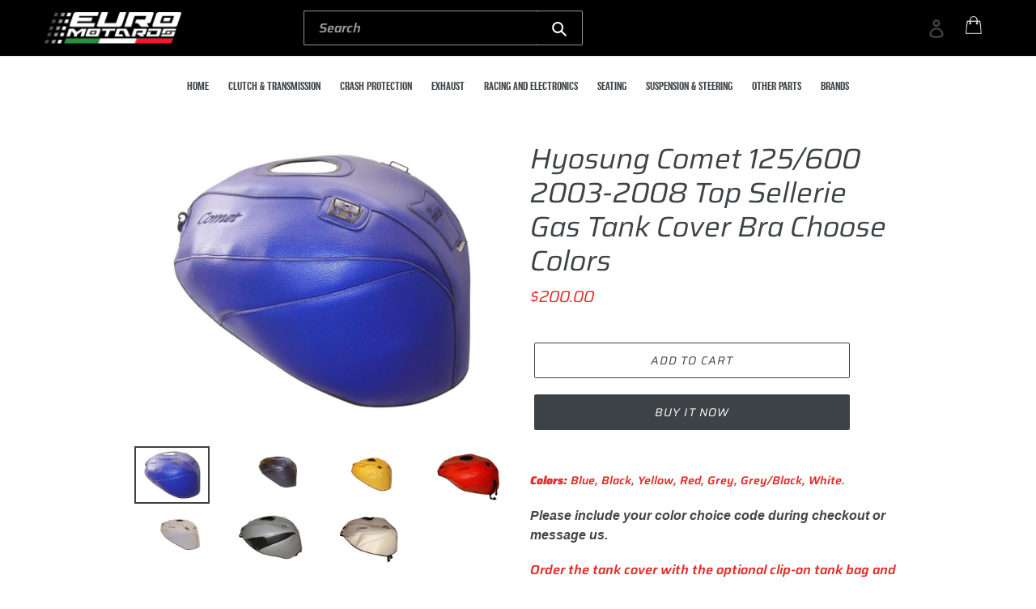

--- FILE ---
content_type: text/html; charset=utf-8
request_url: https://www.euromotards.com/products/hyosung-comet-125-600-03-08-top-sellerie-gas-tank-cover-bra-choose-colors
body_size: 21062
content:
<!doctype html>
<html class="no-js" lang="en">
<head>
  <meta charset="utf-8">
  <meta http-equiv="X-UA-Compatible" content="IE=edge,chrome=1">
  <meta name="viewport" content="width=device-width,initial-scale=1">
  <meta name="theme-color" content="#3d4246">
  <link rel="canonical" href="https://www.euromotards.com/products/hyosung-comet-125-600-03-08-top-sellerie-gas-tank-cover-bra-choose-colors"><link rel="shortcut icon" href="//www.euromotards.com/cdn/shop/files/favicon_48a363e8-b826-4850-99bd-85d31a5feb5d_32x32.png?v=1644398988" type="image/png"><title>Hyosung Comet 125/600 2003-2008 Top Sellerie Gas Tank Cover Bra Choose
&#32;&#124; Euro Motards</title><meta name="description" content="Colors: Blue, Black, Yellow, Red, Grey, Grey/Black, White.Please include your color choice code during checkout or message us.Order the tank cover with the optional clip-on tank bag and pay no extra shipping charge for the bag.Manufacturer: Top Sellerie France Tank cover made of fine quality synthetic leather. With a l
" /><!-- /snippets/social-meta-tags.liquid -->




<meta property="og:site_name" content="Euro Motards Performance">
<meta property="og:url" content="https://www.euromotards.com/products/hyosung-comet-125-600-03-08-top-sellerie-gas-tank-cover-bra-choose-colors">
<meta property="og:title" content="Hyosung Comet 125/600 2003-2008 Top Sellerie Gas Tank Cover Bra Choose Colors">
<meta property="og:type" content="product">
<meta property="og:description" content="Colors: Blue, Black, Yellow, Red, Grey, Grey/Black, White.Please include your color choice code during checkout or message us.Order the tank cover with the optional clip-on tank bag and pay no extra shipping charge for the bag.Manufacturer: Top Sellerie France Tank cover made of fine quality synthetic leather. With a l">

  <meta property="og:price:amount" content="200.00">
  <meta property="og:price:currency" content="USD">

<meta property="og:image" content="http://www.euromotards.com/cdn/shop/products/390605256087-0_1200x1200.jpg?v=1571718974"><meta property="og:image" content="http://www.euromotards.com/cdn/shop/products/390605256087-1_1200x1200.jpg?v=1571718974"><meta property="og:image" content="http://www.euromotards.com/cdn/shop/products/390605256087-2_1200x1200.jpg?v=1571718974">
<meta property="og:image:secure_url" content="https://www.euromotards.com/cdn/shop/products/390605256087-0_1200x1200.jpg?v=1571718974"><meta property="og:image:secure_url" content="https://www.euromotards.com/cdn/shop/products/390605256087-1_1200x1200.jpg?v=1571718974"><meta property="og:image:secure_url" content="https://www.euromotards.com/cdn/shop/products/390605256087-2_1200x1200.jpg?v=1571718974">


<meta name="twitter:card" content="summary_large_image">
<meta name="twitter:title" content="Hyosung Comet 125/600 2003-2008 Top Sellerie Gas Tank Cover Bra Choose Colors">
<meta name="twitter:description" content="Colors: Blue, Black, Yellow, Red, Grey, Grey/Black, White.Please include your color choice code during checkout or message us.Order the tank cover with the optional clip-on tank bag and pay no extra shipping charge for the bag.Manufacturer: Top Sellerie France Tank cover made of fine quality synthetic leather. With a l">


  <link href="//www.euromotards.com/cdn/shop/t/3/assets/theme.scss.css?v=29826400895298117451759259369" rel="stylesheet" type="text/css" media="all" />
  <link href="//www.euromotards.com/cdn/shop/t/3/assets/style.css?v=2823972735371041421652967230" rel="stylesheet" type="text/css" media="all" />
  <link href="//www.euromotards.com/cdn/shop/t/3/assets/responsive.css?v=94680412237364643321651916274" rel="stylesheet" type="text/css" media="all" />

  <script>
    var theme = {
      strings: {
        addToCart: "Add to cart",
        soldOut: "Sold out",
        unavailable: "Unavailable",
        regularPrice: "Regular price",
        sale: "Sale",
        showMore: "Show More",
        showLess: "Show Less",
        addressError: "Error looking up that address",
        addressNoResults: "No results for that address",
        addressQueryLimit: "You have exceeded the Google API usage limit. Consider upgrading to a \u003ca href=\"https:\/\/developers.google.com\/maps\/premium\/usage-limits\"\u003ePremium Plan\u003c\/a\u003e.",
        authError: "There was a problem authenticating your Google Maps account.",
        newWindow: "Opens in a new window.",
        external: "Opens external website.",
        newWindowExternal: "Opens external website in a new window.",
        quantityMinimumMessage: "Quantity must be 1 or more"
      },
      moneyFormat: "${{amount}}"
    }

    document.documentElement.className = document.documentElement.className.replace('no-js', 'js');
  </script><script src="//www.euromotards.com/cdn/shop/t/3/assets/lazysizes.js?v=94224023136283657951574886330" async="async"></script>
  <script src="//www.euromotards.com/cdn/shop/t/3/assets/vendor.js?v=12001839194546984181574886333" defer="defer"></script>
  <script src="//www.euromotards.com/cdn/shop/t/3/assets/theme.js?v=99281006232150938161639420341" defer="defer"></script>

  <script>window.performance && window.performance.mark && window.performance.mark('shopify.content_for_header.start');</script><meta name="google-site-verification" content="XepvCe1-PJU2BFmtbz6ZMrQxBbWTY_qZFJKKQxdFDHg">
<meta id="shopify-digital-wallet" name="shopify-digital-wallet" content="/25287655529/digital_wallets/dialog">
<meta name="shopify-checkout-api-token" content="593428dea6b468fd66eac0dff3c04b28">
<meta id="in-context-paypal-metadata" data-shop-id="25287655529" data-venmo-supported="false" data-environment="production" data-locale="en_US" data-paypal-v4="true" data-currency="USD">
<link rel="alternate" hreflang="x-default" href="https://www.euromotards.com/products/hyosung-comet-125-600-03-08-top-sellerie-gas-tank-cover-bra-choose-colors">
<link rel="alternate" hreflang="en" href="https://www.euromotards.com/products/hyosung-comet-125-600-03-08-top-sellerie-gas-tank-cover-bra-choose-colors">
<link rel="alternate" hreflang="en-IN" href="https://www.euromotards.com/en-us/products/hyosung-comet-125-600-03-08-top-sellerie-gas-tank-cover-bra-choose-colors">
<link rel="alternate" type="application/json+oembed" href="https://www.euromotards.com/products/hyosung-comet-125-600-03-08-top-sellerie-gas-tank-cover-bra-choose-colors.oembed">
<script async="async" src="/checkouts/internal/preloads.js?locale=en-US"></script>
<script id="shopify-features" type="application/json">{"accessToken":"593428dea6b468fd66eac0dff3c04b28","betas":["rich-media-storefront-analytics"],"domain":"www.euromotards.com","predictiveSearch":true,"shopId":25287655529,"locale":"en"}</script>
<script>var Shopify = Shopify || {};
Shopify.shop = "euro-motards-performance.myshopify.com";
Shopify.locale = "en";
Shopify.currency = {"active":"USD","rate":"1.0"};
Shopify.country = "US";
Shopify.theme = {"name":"Header-Working |  Hashcode Team Working","id":80124837993,"schema_name":"Debut","schema_version":"12.0.0","theme_store_id":796,"role":"main"};
Shopify.theme.handle = "null";
Shopify.theme.style = {"id":null,"handle":null};
Shopify.cdnHost = "www.euromotards.com/cdn";
Shopify.routes = Shopify.routes || {};
Shopify.routes.root = "/";</script>
<script type="module">!function(o){(o.Shopify=o.Shopify||{}).modules=!0}(window);</script>
<script>!function(o){function n(){var o=[];function n(){o.push(Array.prototype.slice.apply(arguments))}return n.q=o,n}var t=o.Shopify=o.Shopify||{};t.loadFeatures=n(),t.autoloadFeatures=n()}(window);</script>
<script id="shop-js-analytics" type="application/json">{"pageType":"product"}</script>
<script defer="defer" async type="module" src="//www.euromotards.com/cdn/shopifycloud/shop-js/modules/v2/client.init-shop-cart-sync_BN7fPSNr.en.esm.js"></script>
<script defer="defer" async type="module" src="//www.euromotards.com/cdn/shopifycloud/shop-js/modules/v2/chunk.common_Cbph3Kss.esm.js"></script>
<script defer="defer" async type="module" src="//www.euromotards.com/cdn/shopifycloud/shop-js/modules/v2/chunk.modal_DKumMAJ1.esm.js"></script>
<script type="module">
  await import("//www.euromotards.com/cdn/shopifycloud/shop-js/modules/v2/client.init-shop-cart-sync_BN7fPSNr.en.esm.js");
await import("//www.euromotards.com/cdn/shopifycloud/shop-js/modules/v2/chunk.common_Cbph3Kss.esm.js");
await import("//www.euromotards.com/cdn/shopifycloud/shop-js/modules/v2/chunk.modal_DKumMAJ1.esm.js");

  window.Shopify.SignInWithShop?.initShopCartSync?.({"fedCMEnabled":true,"windoidEnabled":true});

</script>
<script>(function() {
  var isLoaded = false;
  function asyncLoad() {
    if (isLoaded) return;
    isLoaded = true;
    var urls = ["https:\/\/cdn.getcarro.com\/script-tags\/all\/050820094100.js?shop=euro-motards-performance.myshopify.com","https:\/\/ecommplugins-scripts.trustpilot.com\/v2.1\/js\/header.min.js?settings=eyJrZXkiOiJOMWlYd2ZaWDdOT2tPdVhrIiwicyI6InNrdSJ9\u0026shop=euro-motards-performance.myshopify.com","https:\/\/ecommplugins-trustboxsettings.trustpilot.com\/euro-motards-performance.myshopify.com.js?settings=1647230677571\u0026shop=euro-motards-performance.myshopify.com"];
    for (var i = 0; i < urls.length; i++) {
      var s = document.createElement('script');
      s.type = 'text/javascript';
      s.async = true;
      s.src = urls[i];
      var x = document.getElementsByTagName('script')[0];
      x.parentNode.insertBefore(s, x);
    }
  };
  if(window.attachEvent) {
    window.attachEvent('onload', asyncLoad);
  } else {
    window.addEventListener('load', asyncLoad, false);
  }
})();</script>
<script id="__st">var __st={"a":25287655529,"offset":7200,"reqid":"26f2f270-a6a5-4638-a898-d7f145fa8895-1769903531","pageurl":"www.euromotards.com\/products\/hyosung-comet-125-600-03-08-top-sellerie-gas-tank-cover-bra-choose-colors","u":"7033a32014a7","p":"product","rtyp":"product","rid":3586869887081};</script>
<script>window.ShopifyPaypalV4VisibilityTracking = true;</script>
<script id="captcha-bootstrap">!function(){'use strict';const t='contact',e='account',n='new_comment',o=[[t,t],['blogs',n],['comments',n],[t,'customer']],c=[[e,'customer_login'],[e,'guest_login'],[e,'recover_customer_password'],[e,'create_customer']],r=t=>t.map((([t,e])=>`form[action*='/${t}']:not([data-nocaptcha='true']) input[name='form_type'][value='${e}']`)).join(','),a=t=>()=>t?[...document.querySelectorAll(t)].map((t=>t.form)):[];function s(){const t=[...o],e=r(t);return a(e)}const i='password',u='form_key',d=['recaptcha-v3-token','g-recaptcha-response','h-captcha-response',i],f=()=>{try{return window.sessionStorage}catch{return}},m='__shopify_v',_=t=>t.elements[u];function p(t,e,n=!1){try{const o=window.sessionStorage,c=JSON.parse(o.getItem(e)),{data:r}=function(t){const{data:e,action:n}=t;return t[m]||n?{data:e,action:n}:{data:t,action:n}}(c);for(const[e,n]of Object.entries(r))t.elements[e]&&(t.elements[e].value=n);n&&o.removeItem(e)}catch(o){console.error('form repopulation failed',{error:o})}}const l='form_type',E='cptcha';function T(t){t.dataset[E]=!0}const w=window,h=w.document,L='Shopify',v='ce_forms',y='captcha';let A=!1;((t,e)=>{const n=(g='f06e6c50-85a8-45c8-87d0-21a2b65856fe',I='https://cdn.shopify.com/shopifycloud/storefront-forms-hcaptcha/ce_storefront_forms_captcha_hcaptcha.v1.5.2.iife.js',D={infoText:'Protected by hCaptcha',privacyText:'Privacy',termsText:'Terms'},(t,e,n)=>{const o=w[L][v],c=o.bindForm;if(c)return c(t,g,e,D).then(n);var r;o.q.push([[t,g,e,D],n]),r=I,A||(h.body.append(Object.assign(h.createElement('script'),{id:'captcha-provider',async:!0,src:r})),A=!0)});var g,I,D;w[L]=w[L]||{},w[L][v]=w[L][v]||{},w[L][v].q=[],w[L][y]=w[L][y]||{},w[L][y].protect=function(t,e){n(t,void 0,e),T(t)},Object.freeze(w[L][y]),function(t,e,n,w,h,L){const[v,y,A,g]=function(t,e,n){const i=e?o:[],u=t?c:[],d=[...i,...u],f=r(d),m=r(i),_=r(d.filter((([t,e])=>n.includes(e))));return[a(f),a(m),a(_),s()]}(w,h,L),I=t=>{const e=t.target;return e instanceof HTMLFormElement?e:e&&e.form},D=t=>v().includes(t);t.addEventListener('submit',(t=>{const e=I(t);if(!e)return;const n=D(e)&&!e.dataset.hcaptchaBound&&!e.dataset.recaptchaBound,o=_(e),c=g().includes(e)&&(!o||!o.value);(n||c)&&t.preventDefault(),c&&!n&&(function(t){try{if(!f())return;!function(t){const e=f();if(!e)return;const n=_(t);if(!n)return;const o=n.value;o&&e.removeItem(o)}(t);const e=Array.from(Array(32),(()=>Math.random().toString(36)[2])).join('');!function(t,e){_(t)||t.append(Object.assign(document.createElement('input'),{type:'hidden',name:u})),t.elements[u].value=e}(t,e),function(t,e){const n=f();if(!n)return;const o=[...t.querySelectorAll(`input[type='${i}']`)].map((({name:t})=>t)),c=[...d,...o],r={};for(const[a,s]of new FormData(t).entries())c.includes(a)||(r[a]=s);n.setItem(e,JSON.stringify({[m]:1,action:t.action,data:r}))}(t,e)}catch(e){console.error('failed to persist form',e)}}(e),e.submit())}));const S=(t,e)=>{t&&!t.dataset[E]&&(n(t,e.some((e=>e===t))),T(t))};for(const o of['focusin','change'])t.addEventListener(o,(t=>{const e=I(t);D(e)&&S(e,y())}));const B=e.get('form_key'),M=e.get(l),P=B&&M;t.addEventListener('DOMContentLoaded',(()=>{const t=y();if(P)for(const e of t)e.elements[l].value===M&&p(e,B);[...new Set([...A(),...v().filter((t=>'true'===t.dataset.shopifyCaptcha))])].forEach((e=>S(e,t)))}))}(h,new URLSearchParams(w.location.search),n,t,e,['guest_login'])})(!0,!0)}();</script>
<script integrity="sha256-4kQ18oKyAcykRKYeNunJcIwy7WH5gtpwJnB7kiuLZ1E=" data-source-attribution="shopify.loadfeatures" defer="defer" src="//www.euromotards.com/cdn/shopifycloud/storefront/assets/storefront/load_feature-a0a9edcb.js" crossorigin="anonymous"></script>
<script data-source-attribution="shopify.dynamic_checkout.dynamic.init">var Shopify=Shopify||{};Shopify.PaymentButton=Shopify.PaymentButton||{isStorefrontPortableWallets:!0,init:function(){window.Shopify.PaymentButton.init=function(){};var t=document.createElement("script");t.src="https://www.euromotards.com/cdn/shopifycloud/portable-wallets/latest/portable-wallets.en.js",t.type="module",document.head.appendChild(t)}};
</script>
<script data-source-attribution="shopify.dynamic_checkout.buyer_consent">
  function portableWalletsHideBuyerConsent(e){var t=document.getElementById("shopify-buyer-consent"),n=document.getElementById("shopify-subscription-policy-button");t&&n&&(t.classList.add("hidden"),t.setAttribute("aria-hidden","true"),n.removeEventListener("click",e))}function portableWalletsShowBuyerConsent(e){var t=document.getElementById("shopify-buyer-consent"),n=document.getElementById("shopify-subscription-policy-button");t&&n&&(t.classList.remove("hidden"),t.removeAttribute("aria-hidden"),n.addEventListener("click",e))}window.Shopify?.PaymentButton&&(window.Shopify.PaymentButton.hideBuyerConsent=portableWalletsHideBuyerConsent,window.Shopify.PaymentButton.showBuyerConsent=portableWalletsShowBuyerConsent);
</script>
<script>
  function portableWalletsCleanup(e){e&&e.src&&console.error("Failed to load portable wallets script "+e.src);var t=document.querySelectorAll("shopify-accelerated-checkout .shopify-payment-button__skeleton, shopify-accelerated-checkout-cart .wallet-cart-button__skeleton"),e=document.getElementById("shopify-buyer-consent");for(let e=0;e<t.length;e++)t[e].remove();e&&e.remove()}function portableWalletsNotLoadedAsModule(e){e instanceof ErrorEvent&&"string"==typeof e.message&&e.message.includes("import.meta")&&"string"==typeof e.filename&&e.filename.includes("portable-wallets")&&(window.removeEventListener("error",portableWalletsNotLoadedAsModule),window.Shopify.PaymentButton.failedToLoad=e,"loading"===document.readyState?document.addEventListener("DOMContentLoaded",window.Shopify.PaymentButton.init):window.Shopify.PaymentButton.init())}window.addEventListener("error",portableWalletsNotLoadedAsModule);
</script>

<script type="module" src="https://www.euromotards.com/cdn/shopifycloud/portable-wallets/latest/portable-wallets.en.js" onError="portableWalletsCleanup(this)" crossorigin="anonymous"></script>
<script nomodule>
  document.addEventListener("DOMContentLoaded", portableWalletsCleanup);
</script>

<link id="shopify-accelerated-checkout-styles" rel="stylesheet" media="screen" href="https://www.euromotards.com/cdn/shopifycloud/portable-wallets/latest/accelerated-checkout-backwards-compat.css" crossorigin="anonymous">
<style id="shopify-accelerated-checkout-cart">
        #shopify-buyer-consent {
  margin-top: 1em;
  display: inline-block;
  width: 100%;
}

#shopify-buyer-consent.hidden {
  display: none;
}

#shopify-subscription-policy-button {
  background: none;
  border: none;
  padding: 0;
  text-decoration: underline;
  font-size: inherit;
  cursor: pointer;
}

#shopify-subscription-policy-button::before {
  box-shadow: none;
}

      </style>

<script>window.performance && window.performance.mark && window.performance.mark('shopify.content_for_header.end');</script>
<link href="https://monorail-edge.shopifysvc.com" rel="dns-prefetch">
<script>(function(){if ("sendBeacon" in navigator && "performance" in window) {try {var session_token_from_headers = performance.getEntriesByType('navigation')[0].serverTiming.find(x => x.name == '_s').description;} catch {var session_token_from_headers = undefined;}var session_cookie_matches = document.cookie.match(/_shopify_s=([^;]*)/);var session_token_from_cookie = session_cookie_matches && session_cookie_matches.length === 2 ? session_cookie_matches[1] : "";var session_token = session_token_from_headers || session_token_from_cookie || "";function handle_abandonment_event(e) {var entries = performance.getEntries().filter(function(entry) {return /monorail-edge.shopifysvc.com/.test(entry.name);});if (!window.abandonment_tracked && entries.length === 0) {window.abandonment_tracked = true;var currentMs = Date.now();var navigation_start = performance.timing.navigationStart;var payload = {shop_id: 25287655529,url: window.location.href,navigation_start,duration: currentMs - navigation_start,session_token,page_type: "product"};window.navigator.sendBeacon("https://monorail-edge.shopifysvc.com/v1/produce", JSON.stringify({schema_id: "online_store_buyer_site_abandonment/1.1",payload: payload,metadata: {event_created_at_ms: currentMs,event_sent_at_ms: currentMs}}));}}window.addEventListener('pagehide', handle_abandonment_event);}}());</script>
<script id="web-pixels-manager-setup">(function e(e,d,r,n,o){if(void 0===o&&(o={}),!Boolean(null===(a=null===(i=window.Shopify)||void 0===i?void 0:i.analytics)||void 0===a?void 0:a.replayQueue)){var i,a;window.Shopify=window.Shopify||{};var t=window.Shopify;t.analytics=t.analytics||{};var s=t.analytics;s.replayQueue=[],s.publish=function(e,d,r){return s.replayQueue.push([e,d,r]),!0};try{self.performance.mark("wpm:start")}catch(e){}var l=function(){var e={modern:/Edge?\/(1{2}[4-9]|1[2-9]\d|[2-9]\d{2}|\d{4,})\.\d+(\.\d+|)|Firefox\/(1{2}[4-9]|1[2-9]\d|[2-9]\d{2}|\d{4,})\.\d+(\.\d+|)|Chrom(ium|e)\/(9{2}|\d{3,})\.\d+(\.\d+|)|(Maci|X1{2}).+ Version\/(15\.\d+|(1[6-9]|[2-9]\d|\d{3,})\.\d+)([,.]\d+|)( \(\w+\)|)( Mobile\/\w+|) Safari\/|Chrome.+OPR\/(9{2}|\d{3,})\.\d+\.\d+|(CPU[ +]OS|iPhone[ +]OS|CPU[ +]iPhone|CPU IPhone OS|CPU iPad OS)[ +]+(15[._]\d+|(1[6-9]|[2-9]\d|\d{3,})[._]\d+)([._]\d+|)|Android:?[ /-](13[3-9]|1[4-9]\d|[2-9]\d{2}|\d{4,})(\.\d+|)(\.\d+|)|Android.+Firefox\/(13[5-9]|1[4-9]\d|[2-9]\d{2}|\d{4,})\.\d+(\.\d+|)|Android.+Chrom(ium|e)\/(13[3-9]|1[4-9]\d|[2-9]\d{2}|\d{4,})\.\d+(\.\d+|)|SamsungBrowser\/([2-9]\d|\d{3,})\.\d+/,legacy:/Edge?\/(1[6-9]|[2-9]\d|\d{3,})\.\d+(\.\d+|)|Firefox\/(5[4-9]|[6-9]\d|\d{3,})\.\d+(\.\d+|)|Chrom(ium|e)\/(5[1-9]|[6-9]\d|\d{3,})\.\d+(\.\d+|)([\d.]+$|.*Safari\/(?![\d.]+ Edge\/[\d.]+$))|(Maci|X1{2}).+ Version\/(10\.\d+|(1[1-9]|[2-9]\d|\d{3,})\.\d+)([,.]\d+|)( \(\w+\)|)( Mobile\/\w+|) Safari\/|Chrome.+OPR\/(3[89]|[4-9]\d|\d{3,})\.\d+\.\d+|(CPU[ +]OS|iPhone[ +]OS|CPU[ +]iPhone|CPU IPhone OS|CPU iPad OS)[ +]+(10[._]\d+|(1[1-9]|[2-9]\d|\d{3,})[._]\d+)([._]\d+|)|Android:?[ /-](13[3-9]|1[4-9]\d|[2-9]\d{2}|\d{4,})(\.\d+|)(\.\d+|)|Mobile Safari.+OPR\/([89]\d|\d{3,})\.\d+\.\d+|Android.+Firefox\/(13[5-9]|1[4-9]\d|[2-9]\d{2}|\d{4,})\.\d+(\.\d+|)|Android.+Chrom(ium|e)\/(13[3-9]|1[4-9]\d|[2-9]\d{2}|\d{4,})\.\d+(\.\d+|)|Android.+(UC? ?Browser|UCWEB|U3)[ /]?(15\.([5-9]|\d{2,})|(1[6-9]|[2-9]\d|\d{3,})\.\d+)\.\d+|SamsungBrowser\/(5\.\d+|([6-9]|\d{2,})\.\d+)|Android.+MQ{2}Browser\/(14(\.(9|\d{2,})|)|(1[5-9]|[2-9]\d|\d{3,})(\.\d+|))(\.\d+|)|K[Aa][Ii]OS\/(3\.\d+|([4-9]|\d{2,})\.\d+)(\.\d+|)/},d=e.modern,r=e.legacy,n=navigator.userAgent;return n.match(d)?"modern":n.match(r)?"legacy":"unknown"}(),u="modern"===l?"modern":"legacy",c=(null!=n?n:{modern:"",legacy:""})[u],f=function(e){return[e.baseUrl,"/wpm","/b",e.hashVersion,"modern"===e.buildTarget?"m":"l",".js"].join("")}({baseUrl:d,hashVersion:r,buildTarget:u}),m=function(e){var d=e.version,r=e.bundleTarget,n=e.surface,o=e.pageUrl,i=e.monorailEndpoint;return{emit:function(e){var a=e.status,t=e.errorMsg,s=(new Date).getTime(),l=JSON.stringify({metadata:{event_sent_at_ms:s},events:[{schema_id:"web_pixels_manager_load/3.1",payload:{version:d,bundle_target:r,page_url:o,status:a,surface:n,error_msg:t},metadata:{event_created_at_ms:s}}]});if(!i)return console&&console.warn&&console.warn("[Web Pixels Manager] No Monorail endpoint provided, skipping logging."),!1;try{return self.navigator.sendBeacon.bind(self.navigator)(i,l)}catch(e){}var u=new XMLHttpRequest;try{return u.open("POST",i,!0),u.setRequestHeader("Content-Type","text/plain"),u.send(l),!0}catch(e){return console&&console.warn&&console.warn("[Web Pixels Manager] Got an unhandled error while logging to Monorail."),!1}}}}({version:r,bundleTarget:l,surface:e.surface,pageUrl:self.location.href,monorailEndpoint:e.monorailEndpoint});try{o.browserTarget=l,function(e){var d=e.src,r=e.async,n=void 0===r||r,o=e.onload,i=e.onerror,a=e.sri,t=e.scriptDataAttributes,s=void 0===t?{}:t,l=document.createElement("script"),u=document.querySelector("head"),c=document.querySelector("body");if(l.async=n,l.src=d,a&&(l.integrity=a,l.crossOrigin="anonymous"),s)for(var f in s)if(Object.prototype.hasOwnProperty.call(s,f))try{l.dataset[f]=s[f]}catch(e){}if(o&&l.addEventListener("load",o),i&&l.addEventListener("error",i),u)u.appendChild(l);else{if(!c)throw new Error("Did not find a head or body element to append the script");c.appendChild(l)}}({src:f,async:!0,onload:function(){if(!function(){var e,d;return Boolean(null===(d=null===(e=window.Shopify)||void 0===e?void 0:e.analytics)||void 0===d?void 0:d.initialized)}()){var d=window.webPixelsManager.init(e)||void 0;if(d){var r=window.Shopify.analytics;r.replayQueue.forEach((function(e){var r=e[0],n=e[1],o=e[2];d.publishCustomEvent(r,n,o)})),r.replayQueue=[],r.publish=d.publishCustomEvent,r.visitor=d.visitor,r.initialized=!0}}},onerror:function(){return m.emit({status:"failed",errorMsg:"".concat(f," has failed to load")})},sri:function(e){var d=/^sha384-[A-Za-z0-9+/=]+$/;return"string"==typeof e&&d.test(e)}(c)?c:"",scriptDataAttributes:o}),m.emit({status:"loading"})}catch(e){m.emit({status:"failed",errorMsg:(null==e?void 0:e.message)||"Unknown error"})}}})({shopId: 25287655529,storefrontBaseUrl: "https://www.euromotards.com",extensionsBaseUrl: "https://extensions.shopifycdn.com/cdn/shopifycloud/web-pixels-manager",monorailEndpoint: "https://monorail-edge.shopifysvc.com/unstable/produce_batch",surface: "storefront-renderer",enabledBetaFlags: ["2dca8a86"],webPixelsConfigList: [{"id":"825950486","configuration":"{\"config\":\"{\\\"pixel_id\\\":\\\"AW-1055796363\\\",\\\"target_country\\\":\\\"US\\\",\\\"gtag_events\\\":[{\\\"type\\\":\\\"search\\\",\\\"action_label\\\":\\\"AW-1055796363\\\/NygaCMnW98cDEIvZuPcD\\\"},{\\\"type\\\":\\\"begin_checkout\\\",\\\"action_label\\\":\\\"AW-1055796363\\\/WFwYCMbW98cDEIvZuPcD\\\"},{\\\"type\\\":\\\"view_item\\\",\\\"action_label\\\":[\\\"AW-1055796363\\\/lbA3CMDW98cDEIvZuPcD\\\",\\\"MC-ESMQ9FJVY0\\\"]},{\\\"type\\\":\\\"purchase\\\",\\\"action_label\\\":[\\\"AW-1055796363\\\/COpYCL3W98cDEIvZuPcD\\\",\\\"MC-ESMQ9FJVY0\\\"]},{\\\"type\\\":\\\"page_view\\\",\\\"action_label\\\":[\\\"AW-1055796363\\\/K6WcCLrW98cDEIvZuPcD\\\",\\\"MC-ESMQ9FJVY0\\\"]},{\\\"type\\\":\\\"add_payment_info\\\",\\\"action_label\\\":\\\"AW-1055796363\\\/v0pnCMzW98cDEIvZuPcD\\\"},{\\\"type\\\":\\\"add_to_cart\\\",\\\"action_label\\\":\\\"AW-1055796363\\\/K94OCMPW98cDEIvZuPcD\\\"}],\\\"enable_monitoring_mode\\\":false}\"}","eventPayloadVersion":"v1","runtimeContext":"OPEN","scriptVersion":"b2a88bafab3e21179ed38636efcd8a93","type":"APP","apiClientId":1780363,"privacyPurposes":[],"dataSharingAdjustments":{"protectedCustomerApprovalScopes":["read_customer_address","read_customer_email","read_customer_name","read_customer_personal_data","read_customer_phone"]}},{"id":"139919638","eventPayloadVersion":"v1","runtimeContext":"LAX","scriptVersion":"1","type":"CUSTOM","privacyPurposes":["ANALYTICS"],"name":"Google Analytics tag (migrated)"},{"id":"shopify-app-pixel","configuration":"{}","eventPayloadVersion":"v1","runtimeContext":"STRICT","scriptVersion":"0450","apiClientId":"shopify-pixel","type":"APP","privacyPurposes":["ANALYTICS","MARKETING"]},{"id":"shopify-custom-pixel","eventPayloadVersion":"v1","runtimeContext":"LAX","scriptVersion":"0450","apiClientId":"shopify-pixel","type":"CUSTOM","privacyPurposes":["ANALYTICS","MARKETING"]}],isMerchantRequest: false,initData: {"shop":{"name":"Euro Motards Performance","paymentSettings":{"currencyCode":"USD"},"myshopifyDomain":"euro-motards-performance.myshopify.com","countryCode":"IL","storefrontUrl":"https:\/\/www.euromotards.com"},"customer":null,"cart":null,"checkout":null,"productVariants":[{"price":{"amount":200.0,"currencyCode":"USD"},"product":{"title":"Hyosung Comet 125\/600 2003-2008 Top Sellerie Gas Tank Cover Bra Choose Colors","vendor":"Euro Motards Performance","id":"3586869887081","untranslatedTitle":"Hyosung Comet 125\/600 2003-2008 Top Sellerie Gas Tank Cover Bra Choose Colors","url":"\/products\/hyosung-comet-125-600-03-08-top-sellerie-gas-tank-cover-bra-choose-colors","type":""},"id":"28492947488873","image":{"src":"\/\/www.euromotards.com\/cdn\/shop\/products\/390605256087-0.jpg?v=1571718974"},"sku":"IF_75FF9968","title":"Default Title","untranslatedTitle":"Default Title"}],"purchasingCompany":null},},"https://www.euromotards.com/cdn","1d2a099fw23dfb22ep557258f5m7a2edbae",{"modern":"","legacy":""},{"shopId":"25287655529","storefrontBaseUrl":"https:\/\/www.euromotards.com","extensionBaseUrl":"https:\/\/extensions.shopifycdn.com\/cdn\/shopifycloud\/web-pixels-manager","surface":"storefront-renderer","enabledBetaFlags":"[\"2dca8a86\"]","isMerchantRequest":"false","hashVersion":"1d2a099fw23dfb22ep557258f5m7a2edbae","publish":"custom","events":"[[\"page_viewed\",{}],[\"product_viewed\",{\"productVariant\":{\"price\":{\"amount\":200.0,\"currencyCode\":\"USD\"},\"product\":{\"title\":\"Hyosung Comet 125\/600 2003-2008 Top Sellerie Gas Tank Cover Bra Choose Colors\",\"vendor\":\"Euro Motards Performance\",\"id\":\"3586869887081\",\"untranslatedTitle\":\"Hyosung Comet 125\/600 2003-2008 Top Sellerie Gas Tank Cover Bra Choose Colors\",\"url\":\"\/products\/hyosung-comet-125-600-03-08-top-sellerie-gas-tank-cover-bra-choose-colors\",\"type\":\"\"},\"id\":\"28492947488873\",\"image\":{\"src\":\"\/\/www.euromotards.com\/cdn\/shop\/products\/390605256087-0.jpg?v=1571718974\"},\"sku\":\"IF_75FF9968\",\"title\":\"Default Title\",\"untranslatedTitle\":\"Default Title\"}}]]"});</script><script>
  window.ShopifyAnalytics = window.ShopifyAnalytics || {};
  window.ShopifyAnalytics.meta = window.ShopifyAnalytics.meta || {};
  window.ShopifyAnalytics.meta.currency = 'USD';
  var meta = {"product":{"id":3586869887081,"gid":"gid:\/\/shopify\/Product\/3586869887081","vendor":"Euro Motards Performance","type":"","handle":"hyosung-comet-125-600-03-08-top-sellerie-gas-tank-cover-bra-choose-colors","variants":[{"id":28492947488873,"price":20000,"name":"Hyosung Comet 125\/600 2003-2008 Top Sellerie Gas Tank Cover Bra Choose Colors","public_title":null,"sku":"IF_75FF9968"}],"remote":false},"page":{"pageType":"product","resourceType":"product","resourceId":3586869887081,"requestId":"26f2f270-a6a5-4638-a898-d7f145fa8895-1769903531"}};
  for (var attr in meta) {
    window.ShopifyAnalytics.meta[attr] = meta[attr];
  }
</script>
<script class="analytics">
  (function () {
    var customDocumentWrite = function(content) {
      var jquery = null;

      if (window.jQuery) {
        jquery = window.jQuery;
      } else if (window.Checkout && window.Checkout.$) {
        jquery = window.Checkout.$;
      }

      if (jquery) {
        jquery('body').append(content);
      }
    };

    var hasLoggedConversion = function(token) {
      if (token) {
        return document.cookie.indexOf('loggedConversion=' + token) !== -1;
      }
      return false;
    }

    var setCookieIfConversion = function(token) {
      if (token) {
        var twoMonthsFromNow = new Date(Date.now());
        twoMonthsFromNow.setMonth(twoMonthsFromNow.getMonth() + 2);

        document.cookie = 'loggedConversion=' + token + '; expires=' + twoMonthsFromNow;
      }
    }

    var trekkie = window.ShopifyAnalytics.lib = window.trekkie = window.trekkie || [];
    if (trekkie.integrations) {
      return;
    }
    trekkie.methods = [
      'identify',
      'page',
      'ready',
      'track',
      'trackForm',
      'trackLink'
    ];
    trekkie.factory = function(method) {
      return function() {
        var args = Array.prototype.slice.call(arguments);
        args.unshift(method);
        trekkie.push(args);
        return trekkie;
      };
    };
    for (var i = 0; i < trekkie.methods.length; i++) {
      var key = trekkie.methods[i];
      trekkie[key] = trekkie.factory(key);
    }
    trekkie.load = function(config) {
      trekkie.config = config || {};
      trekkie.config.initialDocumentCookie = document.cookie;
      var first = document.getElementsByTagName('script')[0];
      var script = document.createElement('script');
      script.type = 'text/javascript';
      script.onerror = function(e) {
        var scriptFallback = document.createElement('script');
        scriptFallback.type = 'text/javascript';
        scriptFallback.onerror = function(error) {
                var Monorail = {
      produce: function produce(monorailDomain, schemaId, payload) {
        var currentMs = new Date().getTime();
        var event = {
          schema_id: schemaId,
          payload: payload,
          metadata: {
            event_created_at_ms: currentMs,
            event_sent_at_ms: currentMs
          }
        };
        return Monorail.sendRequest("https://" + monorailDomain + "/v1/produce", JSON.stringify(event));
      },
      sendRequest: function sendRequest(endpointUrl, payload) {
        // Try the sendBeacon API
        if (window && window.navigator && typeof window.navigator.sendBeacon === 'function' && typeof window.Blob === 'function' && !Monorail.isIos12()) {
          var blobData = new window.Blob([payload], {
            type: 'text/plain'
          });

          if (window.navigator.sendBeacon(endpointUrl, blobData)) {
            return true;
          } // sendBeacon was not successful

        } // XHR beacon

        var xhr = new XMLHttpRequest();

        try {
          xhr.open('POST', endpointUrl);
          xhr.setRequestHeader('Content-Type', 'text/plain');
          xhr.send(payload);
        } catch (e) {
          console.log(e);
        }

        return false;
      },
      isIos12: function isIos12() {
        return window.navigator.userAgent.lastIndexOf('iPhone; CPU iPhone OS 12_') !== -1 || window.navigator.userAgent.lastIndexOf('iPad; CPU OS 12_') !== -1;
      }
    };
    Monorail.produce('monorail-edge.shopifysvc.com',
      'trekkie_storefront_load_errors/1.1',
      {shop_id: 25287655529,
      theme_id: 80124837993,
      app_name: "storefront",
      context_url: window.location.href,
      source_url: "//www.euromotards.com/cdn/s/trekkie.storefront.c59ea00e0474b293ae6629561379568a2d7c4bba.min.js"});

        };
        scriptFallback.async = true;
        scriptFallback.src = '//www.euromotards.com/cdn/s/trekkie.storefront.c59ea00e0474b293ae6629561379568a2d7c4bba.min.js';
        first.parentNode.insertBefore(scriptFallback, first);
      };
      script.async = true;
      script.src = '//www.euromotards.com/cdn/s/trekkie.storefront.c59ea00e0474b293ae6629561379568a2d7c4bba.min.js';
      first.parentNode.insertBefore(script, first);
    };
    trekkie.load(
      {"Trekkie":{"appName":"storefront","development":false,"defaultAttributes":{"shopId":25287655529,"isMerchantRequest":null,"themeId":80124837993,"themeCityHash":"15892989650383011331","contentLanguage":"en","currency":"USD","eventMetadataId":"9824094b-8f32-4d67-a182-72c445e5e848"},"isServerSideCookieWritingEnabled":true,"monorailRegion":"shop_domain","enabledBetaFlags":["65f19447","b5387b81"]},"Session Attribution":{},"S2S":{"facebookCapiEnabled":true,"source":"trekkie-storefront-renderer","apiClientId":580111}}
    );

    var loaded = false;
    trekkie.ready(function() {
      if (loaded) return;
      loaded = true;

      window.ShopifyAnalytics.lib = window.trekkie;

      var originalDocumentWrite = document.write;
      document.write = customDocumentWrite;
      try { window.ShopifyAnalytics.merchantGoogleAnalytics.call(this); } catch(error) {};
      document.write = originalDocumentWrite;

      window.ShopifyAnalytics.lib.page(null,{"pageType":"product","resourceType":"product","resourceId":3586869887081,"requestId":"26f2f270-a6a5-4638-a898-d7f145fa8895-1769903531","shopifyEmitted":true});

      var match = window.location.pathname.match(/checkouts\/(.+)\/(thank_you|post_purchase)/)
      var token = match? match[1]: undefined;
      if (!hasLoggedConversion(token)) {
        setCookieIfConversion(token);
        window.ShopifyAnalytics.lib.track("Viewed Product",{"currency":"USD","variantId":28492947488873,"productId":3586869887081,"productGid":"gid:\/\/shopify\/Product\/3586869887081","name":"Hyosung Comet 125\/600 2003-2008 Top Sellerie Gas Tank Cover Bra Choose Colors","price":"200.00","sku":"IF_75FF9968","brand":"Euro Motards Performance","variant":null,"category":"","nonInteraction":true,"remote":false},undefined,undefined,{"shopifyEmitted":true});
      window.ShopifyAnalytics.lib.track("monorail:\/\/trekkie_storefront_viewed_product\/1.1",{"currency":"USD","variantId":28492947488873,"productId":3586869887081,"productGid":"gid:\/\/shopify\/Product\/3586869887081","name":"Hyosung Comet 125\/600 2003-2008 Top Sellerie Gas Tank Cover Bra Choose Colors","price":"200.00","sku":"IF_75FF9968","brand":"Euro Motards Performance","variant":null,"category":"","nonInteraction":true,"remote":false,"referer":"https:\/\/www.euromotards.com\/products\/hyosung-comet-125-600-03-08-top-sellerie-gas-tank-cover-bra-choose-colors"});
      }
    });


        var eventsListenerScript = document.createElement('script');
        eventsListenerScript.async = true;
        eventsListenerScript.src = "//www.euromotards.com/cdn/shopifycloud/storefront/assets/shop_events_listener-3da45d37.js";
        document.getElementsByTagName('head')[0].appendChild(eventsListenerScript);

})();</script>
  <script>
  if (!window.ga || (window.ga && typeof window.ga !== 'function')) {
    window.ga = function ga() {
      (window.ga.q = window.ga.q || []).push(arguments);
      if (window.Shopify && window.Shopify.analytics && typeof window.Shopify.analytics.publish === 'function') {
        window.Shopify.analytics.publish("ga_stub_called", {}, {sendTo: "google_osp_migration"});
      }
      console.error("Shopify's Google Analytics stub called with:", Array.from(arguments), "\nSee https://help.shopify.com/manual/promoting-marketing/pixels/pixel-migration#google for more information.");
    };
    if (window.Shopify && window.Shopify.analytics && typeof window.Shopify.analytics.publish === 'function') {
      window.Shopify.analytics.publish("ga_stub_initialized", {}, {sendTo: "google_osp_migration"});
    }
  }
</script>
<script
  defer
  src="https://www.euromotards.com/cdn/shopifycloud/perf-kit/shopify-perf-kit-3.1.0.min.js"
  data-application="storefront-renderer"
  data-shop-id="25287655529"
  data-render-region="gcp-us-central1"
  data-page-type="product"
  data-theme-instance-id="80124837993"
  data-theme-name="Debut"
  data-theme-version="12.0.0"
  data-monorail-region="shop_domain"
  data-resource-timing-sampling-rate="10"
  data-shs="true"
  data-shs-beacon="true"
  data-shs-export-with-fetch="true"
  data-shs-logs-sample-rate="1"
  data-shs-beacon-endpoint="https://www.euromotards.com/api/collect"
></script>
</head>

<body class="template-product">

  <a class="in-page-link visually-hidden skip-link" href="#MainContent">Skip to content</a>

  <div id="SearchDrawer" class="search-bar drawer drawer--top" role="dialog" aria-modal="true" aria-label="Search">
    <div class="search-bar__table">
      <div class="search-bar__table-cell search-bar__form-wrapper">
        <form class="search search-bar__form" action="/search" method="get" role="search">
          <input class="search__input search-bar__input" type="search" name="q" value="" placeholder="Search" aria-label="Search">
          <button class="search-bar__submit search__submit btn--link" type="submit">
            <svg aria-hidden="true" focusable="false" role="presentation" class="icon icon-search" viewBox="0 0 37 40"><path d="M35.6 36l-9.8-9.8c4.1-5.4 3.6-13.2-1.3-18.1-5.4-5.4-14.2-5.4-19.7 0-5.4 5.4-5.4 14.2 0 19.7 2.6 2.6 6.1 4.1 9.8 4.1 3 0 5.9-1 8.3-2.8l9.8 9.8c.4.4.9.6 1.4.6s1-.2 1.4-.6c.9-.9.9-2.1.1-2.9zm-20.9-8.2c-2.6 0-5.1-1-7-2.9-3.9-3.9-3.9-10.1 0-14C9.6 9 12.2 8 14.7 8s5.1 1 7 2.9c3.9 3.9 3.9 10.1 0 14-1.9 1.9-4.4 2.9-7 2.9z"/></svg>
            <span class="icon__fallback-text">Submit</span>
          </button>
        </form>
      </div>
      <div class="search-bar__table-cell text-right">
        <button type="button" class="btn--link search-bar__close js-drawer-close">
          <svg aria-hidden="true" focusable="false" role="presentation" class="icon icon-close" viewBox="0 0 40 40"><path d="M23.868 20.015L39.117 4.78c1.11-1.108 1.11-2.77 0-3.877-1.109-1.108-2.773-1.108-3.882 0L19.986 16.137 4.737.904C3.628-.204 1.965-.204.856.904c-1.11 1.108-1.11 2.77 0 3.877l15.249 15.234L.855 35.248c-1.108 1.108-1.108 2.77 0 3.877.555.554 1.248.831 1.942.831s1.386-.277 1.94-.83l15.25-15.234 15.248 15.233c.555.554 1.248.831 1.941.831s1.387-.277 1.941-.83c1.11-1.109 1.11-2.77 0-3.878L23.868 20.015z" class="layer"/></svg>
          <span class="icon__fallback-text">Close search</span>
        </button>
      </div>
    </div>
  </div>
  <div id="shopify-section-top-header" class="shopify-section top-header"><div class="topheader">
  <div class="custom_account">
    <a href="" > </a>
  </div>
   <div class="headersocial_media">
    
  </div>
</div>





</div>
  <div id="shopify-section-header" class="shopify-section">

<div data-section-id="header" data-section-type="header-section">
  

  <header class="site-header border-bottom logo--left" role="banner">
    <div class="mobile_search">
  <form action="/search" method="get" class="input-group search-bar" role="search">

<input type="search" name="q" value="" placeholder="Search" class="input-group-field" aria-label="Search">
<span class="input-group-btn">
<button type="submit" class="btn icon-fallback-text">
<span class="fallback-text"><span class="icon icon-search"><svg id="Capa_1" enable-background="new 0 0 551.13 551.13" height="512" viewBox="0 0 551.13 551.13" width="512" xmlns="http://www.w3.org/2000/svg"><path d="m551.13 526.776-186.785-186.785c30.506-36.023 49.003-82.523 49.003-133.317 0-113.967-92.708-206.674-206.674-206.674s-206.674 92.707-206.674 206.674 92.707 206.674 206.674 206.674c50.794 0 97.294-18.497 133.317-49.003l186.785 186.785s24.354-24.354 24.354-24.354zm-344.456-147.874c-94.961 0-172.228-77.267-172.228-172.228s77.267-172.228 172.228-172.228 172.228 77.267 172.228 172.228-77.267 172.228-172.228 172.228z"/></svg></span></span>
</button>
</span>
</form>
  </div>
    <div class="grid grid--no-gutters grid--table site-header__mobile-nav header_backgrounbd">
      

      <div class="grid__item medium-up--one-quarter logo-align--left custom_headdesktop">
        
        
          <div class="h2 site-header__logo">
        
          
<a href="/" class="site-header__logo-image">
              
              <img class="lazyload js"
                   src="//www.euromotards.com/cdn/shop/files/Group_431_ebc8950a-9e59-41b9-a7cf-cbef1a342fe1_300x300.png?v=1614352560"
                   data-src="//www.euromotards.com/cdn/shop/files/Group_431_ebc8950a-9e59-41b9-a7cf-cbef1a342fe1_{width}x.png?v=1614352560"
                   data-widths="[180, 360, 540, 720, 900, 1080, 1296, 1512, 1728, 2048]"
                   data-aspectratio="4.35"
                   data-sizes="auto"
                   alt="Euro Motards Logo"
                   style="max-width: 170px">
              <noscript>
                
                <img src="//www.euromotards.com/cdn/shop/files/Group_431_ebc8950a-9e59-41b9-a7cf-cbef1a342fe1_170x.png?v=1614352560"
                     srcset="//www.euromotards.com/cdn/shop/files/Group_431_ebc8950a-9e59-41b9-a7cf-cbef1a342fe1_170x.png?v=1614352560 1x, //www.euromotards.com/cdn/shop/files/Group_431_ebc8950a-9e59-41b9-a7cf-cbef1a342fe1_170x@2x.png?v=1614352560 2x"
                     alt="Euro Motards Logo"
                     style="max-width: 170px;">
              </noscript>
            </a>
          
        
          </div>
        
      </div>

      
        <div class="grid__item medium-up--one-half small--hide asdasd" id="AccessibleNav" role="navigation">
          <div class="custom_search">
  <form action="/search" method="get" class="input-group search-bar" role="search">

<input type="search" name="q" value="" placeholder="Search" class="input-group-field" aria-label="Search">
<span class="input-group-btn">
<button type="submit" class="btn icon-fallback-text">
<span class="fallback-text"><svg aria-hidden="true" focusable="false" role="presentation" class="icon icon-search" viewBox="0 0 37 40"><path d="M35.6 36l-9.8-9.8c4.1-5.4 3.6-13.2-1.3-18.1-5.4-5.4-14.2-5.4-19.7 0-5.4 5.4-5.4 14.2 0 19.7 2.6 2.6 6.1 4.1 9.8 4.1 3 0 5.9-1 8.3-2.8l9.8 9.8c.4.4.9.6 1.4.6s1-.2 1.4-.6c.9-.9.9-2.1.1-2.9zm-20.9-8.2c-2.6 0-5.1-1-7-2.9-3.9-3.9-3.9-10.1 0-14C9.6 9 12.2 8 14.7 8s5.1 1 7 2.9c3.9 3.9 3.9 10.1 0 14-1.9 1.9-4.4 2.9-7 2.9z"/></svg></span>
</button>
</span>
</form>
  </div>
        </div>
      

      <div class="grid__item medium-up--one-quarter text-right site-header__icons site-header__icons--plus">
        <div class="site-header__icons-wrapper">
          <div class="site-header__search site-header__icon">
            <form action="/search" method="get" class="search-header search" role="search">
  <input class="search-header__input search__input"
    type="search"
    name="q"
    placeholder="Search"
    aria-label="Search">
  <button class="search-header__submit search__submit btn--link site-header__icon" type="submit">
    <svg aria-hidden="true" focusable="false" role="presentation" class="icon icon-search" viewBox="0 0 37 40"><path d="M35.6 36l-9.8-9.8c4.1-5.4 3.6-13.2-1.3-18.1-5.4-5.4-14.2-5.4-19.7 0-5.4 5.4-5.4 14.2 0 19.7 2.6 2.6 6.1 4.1 9.8 4.1 3 0 5.9-1 8.3-2.8l9.8 9.8c.4.4.9.6 1.4.6s1-.2 1.4-.6c.9-.9.9-2.1.1-2.9zm-20.9-8.2c-2.6 0-5.1-1-7-2.9-3.9-3.9-3.9-10.1 0-14C9.6 9 12.2 8 14.7 8s5.1 1 7 2.9c3.9 3.9 3.9 10.1 0 14-1.9 1.9-4.4 2.9-7 2.9z"/></svg>
    <span class="icon__fallback-text">Submit</span>
  </button>
</form>

          </div>
<!--
          <button type="button" class="btn--link site-header__icon site-header__search-toggle js-drawer-open-top">
            <svg aria-hidden="true" focusable="false" role="presentation" class="icon icon-search" viewBox="0 0 37 40"><path d="M35.6 36l-9.8-9.8c4.1-5.4 3.6-13.2-1.3-18.1-5.4-5.4-14.2-5.4-19.7 0-5.4 5.4-5.4 14.2 0 19.7 2.6 2.6 6.1 4.1 9.8 4.1 3 0 5.9-1 8.3-2.8l9.8 9.8c.4.4.9.6 1.4.6s1-.2 1.4-.6c.9-.9.9-2.1.1-2.9zm-20.9-8.2c-2.6 0-5.1-1-7-2.9-3.9-3.9-3.9-10.1 0-14C9.6 9 12.2 8 14.7 8s5.1 1 7 2.9c3.9 3.9 3.9 10.1 0 14-1.9 1.9-4.4 2.9-7 2.9z"/></svg>
            <span class="icon__fallback-text">Search</span>
          </button>
-->
          
            
              <a href="/account/login" class="site-header__icon site-header__account">
                <svg aria-hidden="true" focusable="false" role="presentation" class="icon icon-login" viewBox="0 0 28.33 37.68"><path d="M14.17 14.9a7.45 7.45 0 1 0-7.5-7.45 7.46 7.46 0 0 0 7.5 7.45zm0-10.91a3.45 3.45 0 1 1-3.5 3.46A3.46 3.46 0 0 1 14.17 4zM14.17 16.47A14.18 14.18 0 0 0 0 30.68c0 1.41.66 4 5.11 5.66a27.17 27.17 0 0 0 9.06 1.34c6.54 0 14.17-1.84 14.17-7a14.18 14.18 0 0 0-14.17-14.21zm0 17.21c-6.3 0-10.17-1.77-10.17-3a10.17 10.17 0 1 1 20.33 0c.01 1.23-3.86 3-10.16 3z"/></svg>
                <span class="icon__fallback-text">Log in</span>
              </a>
            
          

          

          

          
            <button type="button" class="btn--link site-header__icon site-header__menu js-mobile-nav-toggle mobile-nav--open" aria-controls="MobileNav"  aria-expanded="false" aria-label="Menu">
              <svg aria-hidden="true" focusable="false" role="presentation" class="icon icon-hamburger" viewBox="0 0 37 40"><path d="M33.5 25h-30c-1.1 0-2-.9-2-2s.9-2 2-2h30c1.1 0 2 .9 2 2s-.9 2-2 2zm0-11.5h-30c-1.1 0-2-.9-2-2s.9-2 2-2h30c1.1 0 2 .9 2 2s-.9 2-2 2zm0 23h-30c-1.1 0-2-.9-2-2s.9-2 2-2h30c1.1 0 2 .9 2 2s-.9 2-2 2z"/></svg>
              <svg aria-hidden="true" focusable="false" role="presentation" class="icon icon-close" viewBox="0 0 40 40"><path d="M23.868 20.015L39.117 4.78c1.11-1.108 1.11-2.77 0-3.877-1.109-1.108-2.773-1.108-3.882 0L19.986 16.137 4.737.904C3.628-.204 1.965-.204.856.904c-1.11 1.108-1.11 2.77 0 3.877l15.249 15.234L.855 35.248c-1.108 1.108-1.108 2.77 0 3.877.555.554 1.248.831 1.942.831s1.386-.277 1.94-.83l15.25-15.234 15.248 15.233c.555.554 1.248.831 1.941.831s1.387-.277 1.941-.83c1.11-1.109 1.11-2.77 0-3.878L23.868 20.015z" class="layer"/></svg>
            </button>
          
          <a href="/cart" class="site-header__icon site-header__cart">
            <img src="https://cdn.shopify.com/s/files/1/0252/8765/5529/files/Path_646.png?1136" width="20" height="22" alt="Shopping cart icon" />
            <span class="icon__fallback-text">Cart</span>
            <div id="CartCount" class="site-header__cart-count hide" data-cart-count-bubble>
              <span data-cart-count>0</span>
              <span class="icon__fallback-text medium-up--hide">items</span>
            </div>
          </a>
        </div>

      </div>
    </div>

    <nav class="mobile-nav-wrapper medium-up--hide" role="navigation">
      <ul id="MobileNav" class="mobile-nav">
        
<li class="mobile-nav__item border-bottom">
            
              <a href="/"
                class="mobile-nav__link"
                
              >
                <span class="mobile-nav__label">Home</span>
              </a>
            
          </li>
        
<li class="mobile-nav__item border-bottom">
            
              <a href="/collections/clutch-transmission"
                class="mobile-nav__link"
                
              >
                <span class="mobile-nav__label">Clutch &amp; Transmission</span>
              </a>
            
          </li>
        
<li class="mobile-nav__item border-bottom">
            
              <a href="/collections/crash-protection"
                class="mobile-nav__link"
                
              >
                <span class="mobile-nav__label">Crash Protection</span>
              </a>
            
          </li>
        
<li class="mobile-nav__item border-bottom">
            
              <a href="/collections/exhaust"
                class="mobile-nav__link"
                
              >
                <span class="mobile-nav__label">Exhaust</span>
              </a>
            
          </li>
        
<li class="mobile-nav__item border-bottom">
            
              <a href="/collections/racing-and-electronics"
                class="mobile-nav__link"
                
              >
                <span class="mobile-nav__label">Racing and Electronics</span>
              </a>
            
          </li>
        
<li class="mobile-nav__item border-bottom">
            
              <a href="/collections/seating"
                class="mobile-nav__link"
                
              >
                <span class="mobile-nav__label">Seating</span>
              </a>
            
          </li>
        
<li class="mobile-nav__item border-bottom">
            
              <a href="/collections/suspension-steering"
                class="mobile-nav__link"
                
              >
                <span class="mobile-nav__label">Suspension &amp; Steering</span>
              </a>
            
          </li>
        
<li class="mobile-nav__item border-bottom">
            
              <a href="/collections/other-parts"
                class="mobile-nav__link"
                
              >
                <span class="mobile-nav__label">Other Parts</span>
              </a>
            
          </li>
        
<li class="mobile-nav__item">
            
              <a href="/collections/brands"
                class="mobile-nav__link"
                
              >
                <span class="mobile-nav__label">Brands</span>
              </a>
            
          </li>
        
        
      </ul>
    </nav>
  </header>
<div class="desktop-menu">
         <ul class="site-nav list--inline " id="SiteNav">
  



    
      <li >
        <a href="/"
          class="site-nav__link site-nav__link--main"
          
        >
          <span class="site-nav__label">Home</span>
        </a>
      </li>
    
  



    
      <li >
        <a href="/collections/clutch-transmission"
          class="site-nav__link site-nav__link--main"
          
        >
          <span class="site-nav__label">Clutch &amp; Transmission</span>
        </a>
      </li>
    
  



    
      <li >
        <a href="/collections/crash-protection"
          class="site-nav__link site-nav__link--main"
          
        >
          <span class="site-nav__label">Crash Protection</span>
        </a>
      </li>
    
  



    
      <li >
        <a href="/collections/exhaust"
          class="site-nav__link site-nav__link--main"
          
        >
          <span class="site-nav__label">Exhaust</span>
        </a>
      </li>
    
  



    
      <li >
        <a href="/collections/racing-and-electronics"
          class="site-nav__link site-nav__link--main"
          
        >
          <span class="site-nav__label">Racing and Electronics</span>
        </a>
      </li>
    
  



    
      <li >
        <a href="/collections/seating"
          class="site-nav__link site-nav__link--main"
          
        >
          <span class="site-nav__label">Seating</span>
        </a>
      </li>
    
  



    
      <li >
        <a href="/collections/suspension-steering"
          class="site-nav__link site-nav__link--main"
          
        >
          <span class="site-nav__label">Suspension &amp; Steering</span>
        </a>
      </li>
    
  



    
      <li >
        <a href="/collections/other-parts"
          class="site-nav__link site-nav__link--main"
          
        >
          <span class="site-nav__label">Other Parts</span>
        </a>
      </li>
    
  



    
      <li >
        <a href="/collections/brands"
          class="site-nav__link site-nav__link--main"
          
        >
          <span class="site-nav__label">Brands</span>
        </a>
      </li>
    
  
</ul>

       
  </div>
  
</div>



<script type="application/ld+json">
{
  "@context": "http://schema.org",
  "@type": "Organization",
  "name": "Euro Motards Performance",
  
    
    "logo": "https:\/\/www.euromotards.com\/cdn\/shop\/files\/Group_431_ebc8950a-9e59-41b9-a7cf-cbef1a342fe1_174x.png?v=1614352560",
  
  "sameAs": [
    "",
    "http:\/\/facebook.com\/euromotards",
    "",
    "http:\/\/instagram.com\/euromotards",
    "",
    "",
    "",
    ""
  ],
  "url": "https:\/\/www.euromotards.com"
}
</script>




</div>
  <div class="page-container" id="PageContainer">

    <main class="main-content js-focus-hidden" id="MainContent" role="main" tabindex="-1">
      

<div id="shopify-section-product-template" class="shopify-section"><div class="product-template__container page-width"
  id="ProductSection-product-template"
  data-section-id="product-template"
  data-section-type="product"
  data-enable-history-state="true"
>
  


  <div class="grid product-single product-single--medium-image">
    <div class="grid__item product-single__photos medium-up--one-half">
        
        
        
        
<style>
  
  
  @media screen and (min-width: 750px) { 
    #FeaturedImage-product-template-11330657812585 {
      max-width: 530px;
      max-height: 397.5px;
    }
    #FeaturedImageZoom-product-template-11330657812585-wrapper {
      max-width: 530px;
      max-height: 397.5px;
    }
   } 
  
  
    
    @media screen and (max-width: 749px) {
      #FeaturedImage-product-template-11330657812585 {
        max-width: 750px;
        max-height: 750px;
      }
      #FeaturedImageZoom-product-template-11330657812585-wrapper {
        max-width: 750px;
      }
    }
  
</style>


        <div id="FeaturedImageZoom-product-template-11330657812585-wrapper" class="product-single__photo-wrapper js">
          <div
          id="FeaturedImageZoom-product-template-11330657812585"
          style="padding-top:75.0%;"
          class="product-single__photo js-zoom-enabled product-single__photo--has-thumbnails"
          data-image-id="11330657812585"
           data-zoom="//www.euromotards.com/cdn/shop/products/390605256087-0_1024x1024@2x.jpg?v=1571718974">
            <img id="FeaturedImage-product-template-11330657812585"
                 class="feature-row__image product-featured-img lazyload"
                 src="//www.euromotards.com/cdn/shop/products/390605256087-0_300x300.jpg?v=1571718974"
                 data-src="//www.euromotards.com/cdn/shop/products/390605256087-0_{width}x.jpg?v=1571718974"
                 data-widths="[180, 360, 540, 720, 900, 1080, 1296, 1512, 1728, 2048]"
                 data-aspectratio="1.3333333333333333"
                 data-sizes="auto"
                 tabindex="-1"
                 alt="Hyosung Comet 125/600 2003-2008 Top Sellerie Gas Tank Cover Bra Choose Colors">
          </div>
        </div>
      
        
        
        
        
<style>
  
  
  @media screen and (min-width: 750px) { 
    #FeaturedImage-product-template-11330657845353 {
      max-width: 530px;
      max-height: 397.5px;
    }
    #FeaturedImageZoom-product-template-11330657845353-wrapper {
      max-width: 530px;
      max-height: 397.5px;
    }
   } 
  
  
    
    @media screen and (max-width: 749px) {
      #FeaturedImage-product-template-11330657845353 {
        max-width: 750px;
        max-height: 750px;
      }
      #FeaturedImageZoom-product-template-11330657845353-wrapper {
        max-width: 750px;
      }
    }
  
</style>


        <div id="FeaturedImageZoom-product-template-11330657845353-wrapper" class="product-single__photo-wrapper js">
          <div
          id="FeaturedImageZoom-product-template-11330657845353"
          style="padding-top:75.0%;"
          class="product-single__photo js-zoom-enabled product-single__photo--has-thumbnails hide"
          data-image-id="11330657845353"
           data-zoom="//www.euromotards.com/cdn/shop/products/390605256087-1_1024x1024@2x.jpg?v=1571718974">
            <img id="FeaturedImage-product-template-11330657845353"
                 class="feature-row__image product-featured-img lazyload lazypreload"
                 src="//www.euromotards.com/cdn/shop/products/390605256087-1_300x300.jpg?v=1571718974"
                 data-src="//www.euromotards.com/cdn/shop/products/390605256087-1_{width}x.jpg?v=1571718974"
                 data-widths="[180, 360, 540, 720, 900, 1080, 1296, 1512, 1728, 2048]"
                 data-aspectratio="1.3333333333333333"
                 data-sizes="auto"
                 tabindex="-1"
                 alt="Hyosung Comet 125/600 2003-2008 Top Sellerie Gas Tank Cover Bra Choose Colors">
          </div>
        </div>
      
        
        
        
        
<style>
  
  
  @media screen and (min-width: 750px) { 
    #FeaturedImage-product-template-11330657878121 {
      max-width: 530px;
      max-height: 397.5px;
    }
    #FeaturedImageZoom-product-template-11330657878121-wrapper {
      max-width: 530px;
      max-height: 397.5px;
    }
   } 
  
  
    
    @media screen and (max-width: 749px) {
      #FeaturedImage-product-template-11330657878121 {
        max-width: 750px;
        max-height: 750px;
      }
      #FeaturedImageZoom-product-template-11330657878121-wrapper {
        max-width: 750px;
      }
    }
  
</style>


        <div id="FeaturedImageZoom-product-template-11330657878121-wrapper" class="product-single__photo-wrapper js">
          <div
          id="FeaturedImageZoom-product-template-11330657878121"
          style="padding-top:75.0%;"
          class="product-single__photo js-zoom-enabled product-single__photo--has-thumbnails hide"
          data-image-id="11330657878121"
           data-zoom="//www.euromotards.com/cdn/shop/products/390605256087-2_1024x1024@2x.jpg?v=1571718974">
            <img id="FeaturedImage-product-template-11330657878121"
                 class="feature-row__image product-featured-img lazyload lazypreload"
                 src="//www.euromotards.com/cdn/shop/products/390605256087-2_300x300.jpg?v=1571718974"
                 data-src="//www.euromotards.com/cdn/shop/products/390605256087-2_{width}x.jpg?v=1571718974"
                 data-widths="[180, 360, 540, 720, 900, 1080, 1296, 1512, 1728, 2048]"
                 data-aspectratio="1.3333333333333333"
                 data-sizes="auto"
                 tabindex="-1"
                 alt="Hyosung Comet 125/600 2003-2008 Top Sellerie Gas Tank Cover Bra Choose Colors">
          </div>
        </div>
      
        
        
        
        
<style>
  
  
  @media screen and (min-width: 750px) { 
    #FeaturedImage-product-template-11330657910889 {
      max-width: 530px;
      max-height: 397.5px;
    }
    #FeaturedImageZoom-product-template-11330657910889-wrapper {
      max-width: 530px;
      max-height: 397.5px;
    }
   } 
  
  
    
    @media screen and (max-width: 749px) {
      #FeaturedImage-product-template-11330657910889 {
        max-width: 750px;
        max-height: 750px;
      }
      #FeaturedImageZoom-product-template-11330657910889-wrapper {
        max-width: 750px;
      }
    }
  
</style>


        <div id="FeaturedImageZoom-product-template-11330657910889-wrapper" class="product-single__photo-wrapper js">
          <div
          id="FeaturedImageZoom-product-template-11330657910889"
          style="padding-top:75.0%;"
          class="product-single__photo js-zoom-enabled product-single__photo--has-thumbnails hide"
          data-image-id="11330657910889"
           data-zoom="//www.euromotards.com/cdn/shop/products/390605256087-3_1024x1024@2x.jpg?v=1571718974">
            <img id="FeaturedImage-product-template-11330657910889"
                 class="feature-row__image product-featured-img lazyload lazypreload"
                 src="//www.euromotards.com/cdn/shop/products/390605256087-3_300x300.jpg?v=1571718974"
                 data-src="//www.euromotards.com/cdn/shop/products/390605256087-3_{width}x.jpg?v=1571718974"
                 data-widths="[180, 360, 540, 720, 900, 1080, 1296, 1512, 1728, 2048]"
                 data-aspectratio="1.3333333333333333"
                 data-sizes="auto"
                 tabindex="-1"
                 alt="Hyosung Comet 125/600 2003-2008 Top Sellerie Gas Tank Cover Bra Choose Colors">
          </div>
        </div>
      
        
        
        
        
<style>
  
  
  @media screen and (min-width: 750px) { 
    #FeaturedImage-product-template-11330657943657 {
      max-width: 530px;
      max-height: 397.5px;
    }
    #FeaturedImageZoom-product-template-11330657943657-wrapper {
      max-width: 530px;
      max-height: 397.5px;
    }
   } 
  
  
    
    @media screen and (max-width: 749px) {
      #FeaturedImage-product-template-11330657943657 {
        max-width: 750px;
        max-height: 750px;
      }
      #FeaturedImageZoom-product-template-11330657943657-wrapper {
        max-width: 750px;
      }
    }
  
</style>


        <div id="FeaturedImageZoom-product-template-11330657943657-wrapper" class="product-single__photo-wrapper js">
          <div
          id="FeaturedImageZoom-product-template-11330657943657"
          style="padding-top:75.0%;"
          class="product-single__photo js-zoom-enabled product-single__photo--has-thumbnails hide"
          data-image-id="11330657943657"
           data-zoom="//www.euromotards.com/cdn/shop/products/390605256087-4_1024x1024@2x.jpg?v=1571718974">
            <img id="FeaturedImage-product-template-11330657943657"
                 class="feature-row__image product-featured-img lazyload lazypreload"
                 src="//www.euromotards.com/cdn/shop/products/390605256087-4_300x300.jpg?v=1571718974"
                 data-src="//www.euromotards.com/cdn/shop/products/390605256087-4_{width}x.jpg?v=1571718974"
                 data-widths="[180, 360, 540, 720, 900, 1080, 1296, 1512, 1728, 2048]"
                 data-aspectratio="1.3333333333333333"
                 data-sizes="auto"
                 tabindex="-1"
                 alt="Hyosung Comet 125/600 2003-2008 Top Sellerie Gas Tank Cover Bra Choose Colors">
          </div>
        </div>
      
        
        
        
        
<style>
  
  
  @media screen and (min-width: 750px) { 
    #FeaturedImage-product-template-11330657976425 {
      max-width: 530px;
      max-height: 397.9140625px;
    }
    #FeaturedImageZoom-product-template-11330657976425-wrapper {
      max-width: 530px;
      max-height: 397.9140625px;
    }
   } 
  
  
    
    @media screen and (max-width: 749px) {
      #FeaturedImage-product-template-11330657976425 {
        max-width: 750px;
        max-height: 750px;
      }
      #FeaturedImageZoom-product-template-11330657976425-wrapper {
        max-width: 750px;
      }
    }
  
</style>


        <div id="FeaturedImageZoom-product-template-11330657976425-wrapper" class="product-single__photo-wrapper js">
          <div
          id="FeaturedImageZoom-product-template-11330657976425"
          style="padding-top:75.078125%;"
          class="product-single__photo js-zoom-enabled product-single__photo--has-thumbnails hide"
          data-image-id="11330657976425"
           data-zoom="//www.euromotards.com/cdn/shop/products/390605256087-5_1024x1024@2x.jpg?v=1571718974">
            <img id="FeaturedImage-product-template-11330657976425"
                 class="feature-row__image product-featured-img lazyload lazypreload"
                 src="//www.euromotards.com/cdn/shop/products/390605256087-5_300x300.jpg?v=1571718974"
                 data-src="//www.euromotards.com/cdn/shop/products/390605256087-5_{width}x.jpg?v=1571718974"
                 data-widths="[180, 360, 540, 720, 900, 1080, 1296, 1512, 1728, 2048]"
                 data-aspectratio="1.331945889698231"
                 data-sizes="auto"
                 tabindex="-1"
                 alt="Hyosung Comet 125/600 2003-2008 Top Sellerie Gas Tank Cover Bra Choose Colors">
          </div>
        </div>
      
        
        
        
        
<style>
  
  
  @media screen and (min-width: 750px) { 
    #FeaturedImage-product-template-11330658009193 {
      max-width: 530px;
      max-height: 397.9140625px;
    }
    #FeaturedImageZoom-product-template-11330658009193-wrapper {
      max-width: 530px;
      max-height: 397.9140625px;
    }
   } 
  
  
    
    @media screen and (max-width: 749px) {
      #FeaturedImage-product-template-11330658009193 {
        max-width: 750px;
        max-height: 750px;
      }
      #FeaturedImageZoom-product-template-11330658009193-wrapper {
        max-width: 750px;
      }
    }
  
</style>


        <div id="FeaturedImageZoom-product-template-11330658009193-wrapper" class="product-single__photo-wrapper js">
          <div
          id="FeaturedImageZoom-product-template-11330658009193"
          style="padding-top:75.078125%;"
          class="product-single__photo js-zoom-enabled product-single__photo--has-thumbnails hide"
          data-image-id="11330658009193"
           data-zoom="//www.euromotards.com/cdn/shop/products/390605256087-6_1024x1024@2x.jpg?v=1571718974">
            <img id="FeaturedImage-product-template-11330658009193"
                 class="feature-row__image product-featured-img lazyload lazypreload"
                 src="//www.euromotards.com/cdn/shop/products/390605256087-6_300x300.jpg?v=1571718974"
                 data-src="//www.euromotards.com/cdn/shop/products/390605256087-6_{width}x.jpg?v=1571718974"
                 data-widths="[180, 360, 540, 720, 900, 1080, 1296, 1512, 1728, 2048]"
                 data-aspectratio="1.331945889698231"
                 data-sizes="auto"
                 tabindex="-1"
                 alt="Hyosung Comet 125/600 2003-2008 Top Sellerie Gas Tank Cover Bra Choose Colors">
          </div>
        </div>
      

      <noscript>
        
        <img src="//www.euromotards.com/cdn/shop/products/390605256087-0_530x@2x.jpg?v=1571718974" alt="Hyosung Comet 125/600 2003-2008 Top Sellerie Gas Tank Cover Bra Choose Colors" id="FeaturedImage-product-template" class="product-featured-img" style="max-width: 530px;">
      </noscript>

      
        

        <div class="thumbnails-wrapper thumbnails-slider--active">
          
            <button type="button" class="btn btn--link medium-up--hide thumbnails-slider__btn thumbnails-slider__prev thumbnails-slider__prev--product-template">
              <img src="https://cdn.shopify.com/s/files/1/0252/8765/5529/files/Group_381.png?960" />
              <span class="icon__fallback-text">Previous slide</span>
            </button>
          
          <ul class="grid grid--uniform product-single__thumbnails product-single__thumbnails-product-template">
            
              <li class="grid__item medium-up--one-quarter product-single__thumbnails-item js">
                <a href="//www.euromotards.com/cdn/shop/products/390605256087-0_1024x1024@2x.jpg?v=1571718974"
                   class="text-link product-single__thumbnail product-single__thumbnail--product-template"
                   data-thumbnail-id="11330657812585"
                   data-zoom="//www.euromotards.com/cdn/shop/products/390605256087-0_1024x1024@2x.jpg?v=1571718974">
                     <img class="product-single__thumbnail-image" src="//www.euromotards.com/cdn/shop/products/390605256087-0_110x110@2x.jpg?v=1571718974" alt="Load image into Gallery viewer, Hyosung Comet 125/600 2003-2008 Top Sellerie Gas Tank Cover Bra Choose Colors">
                </a>
              </li>
            
              <li class="grid__item medium-up--one-quarter product-single__thumbnails-item js">
                <a href="//www.euromotards.com/cdn/shop/products/390605256087-1_1024x1024@2x.jpg?v=1571718974"
                   class="text-link product-single__thumbnail product-single__thumbnail--product-template"
                   data-thumbnail-id="11330657845353"
                   data-zoom="//www.euromotards.com/cdn/shop/products/390605256087-1_1024x1024@2x.jpg?v=1571718974">
                     <img class="product-single__thumbnail-image" src="//www.euromotards.com/cdn/shop/products/390605256087-1_110x110@2x.jpg?v=1571718974" alt="Load image into Gallery viewer, Hyosung Comet 125/600 2003-2008 Top Sellerie Gas Tank Cover Bra Choose Colors">
                </a>
              </li>
            
              <li class="grid__item medium-up--one-quarter product-single__thumbnails-item js">
                <a href="//www.euromotards.com/cdn/shop/products/390605256087-2_1024x1024@2x.jpg?v=1571718974"
                   class="text-link product-single__thumbnail product-single__thumbnail--product-template"
                   data-thumbnail-id="11330657878121"
                   data-zoom="//www.euromotards.com/cdn/shop/products/390605256087-2_1024x1024@2x.jpg?v=1571718974">
                     <img class="product-single__thumbnail-image" src="//www.euromotards.com/cdn/shop/products/390605256087-2_110x110@2x.jpg?v=1571718974" alt="Load image into Gallery viewer, Hyosung Comet 125/600 2003-2008 Top Sellerie Gas Tank Cover Bra Choose Colors">
                </a>
              </li>
            
              <li class="grid__item medium-up--one-quarter product-single__thumbnails-item js">
                <a href="//www.euromotards.com/cdn/shop/products/390605256087-3_1024x1024@2x.jpg?v=1571718974"
                   class="text-link product-single__thumbnail product-single__thumbnail--product-template"
                   data-thumbnail-id="11330657910889"
                   data-zoom="//www.euromotards.com/cdn/shop/products/390605256087-3_1024x1024@2x.jpg?v=1571718974">
                     <img class="product-single__thumbnail-image" src="//www.euromotards.com/cdn/shop/products/390605256087-3_110x110@2x.jpg?v=1571718974" alt="Load image into Gallery viewer, Hyosung Comet 125/600 2003-2008 Top Sellerie Gas Tank Cover Bra Choose Colors">
                </a>
              </li>
            
              <li class="grid__item medium-up--one-quarter product-single__thumbnails-item js">
                <a href="//www.euromotards.com/cdn/shop/products/390605256087-4_1024x1024@2x.jpg?v=1571718974"
                   class="text-link product-single__thumbnail product-single__thumbnail--product-template"
                   data-thumbnail-id="11330657943657"
                   data-zoom="//www.euromotards.com/cdn/shop/products/390605256087-4_1024x1024@2x.jpg?v=1571718974">
                     <img class="product-single__thumbnail-image" src="//www.euromotards.com/cdn/shop/products/390605256087-4_110x110@2x.jpg?v=1571718974" alt="Load image into Gallery viewer, Hyosung Comet 125/600 2003-2008 Top Sellerie Gas Tank Cover Bra Choose Colors">
                </a>
              </li>
            
              <li class="grid__item medium-up--one-quarter product-single__thumbnails-item js">
                <a href="//www.euromotards.com/cdn/shop/products/390605256087-5_1024x1024@2x.jpg?v=1571718974"
                   class="text-link product-single__thumbnail product-single__thumbnail--product-template"
                   data-thumbnail-id="11330657976425"
                   data-zoom="//www.euromotards.com/cdn/shop/products/390605256087-5_1024x1024@2x.jpg?v=1571718974">
                     <img class="product-single__thumbnail-image" src="//www.euromotards.com/cdn/shop/products/390605256087-5_110x110@2x.jpg?v=1571718974" alt="Load image into Gallery viewer, Hyosung Comet 125/600 2003-2008 Top Sellerie Gas Tank Cover Bra Choose Colors">
                </a>
              </li>
            
              <li class="grid__item medium-up--one-quarter product-single__thumbnails-item js">
                <a href="//www.euromotards.com/cdn/shop/products/390605256087-6_1024x1024@2x.jpg?v=1571718974"
                   class="text-link product-single__thumbnail product-single__thumbnail--product-template"
                   data-thumbnail-id="11330658009193"
                   data-zoom="//www.euromotards.com/cdn/shop/products/390605256087-6_1024x1024@2x.jpg?v=1571718974">
                     <img class="product-single__thumbnail-image" src="//www.euromotards.com/cdn/shop/products/390605256087-6_110x110@2x.jpg?v=1571718974" alt="Load image into Gallery viewer, Hyosung Comet 125/600 2003-2008 Top Sellerie Gas Tank Cover Bra Choose Colors">
                </a>
              </li>
            
          </ul>
          
            <button type="button" class="btn btn--link medium-up--hide thumbnails-slider__btn thumbnails-slider__next thumbnails-slider__next--product-template">
              <img src="https://cdn.shopify.com/s/files/1/0252/8765/5529/files/Group_380.png?957"/>
              <span class="icon__fallback-text">Next slide</span>
            </button>
          
        </div>
      
    </div>

    <div class="grid__item medium-up--one-half">
      <div class="product-single__meta">

        <h1 class="product-single__title">Hyosung Comet 125/600 2003-2008 Top Sellerie Gas Tank Cover Bra Choose Colors</h1>

          <div class="product__price">
            <!-- snippet/product-price.liquid -->

<dl class="price" data-price>

  

  <div class="price__regular">
    <dt>
      <span class="visually-hidden visually-hidden--inline">Regular price</span>
    </dt>
    <dd>
      <span class="price-item price-item--regular" data-regular-price>
        
          
            $200.00
          
        
      </span>
    </dd>
  </div>
  <div class="price__sale">
    <dt>
      <span class="visually-hidden visually-hidden--inline">Sale price</span>
    </dt>
    <dd>
      <span class="price-item price-item--sale" data-sale-price>
        $200.00
      </span>
      <span class="price-item__label" aria-hidden="true">Sale</span>
    </dd>
  </div>
</dl>

          </div>

          <form method="post" action="/cart/add" id="product_form_3586869887081" accept-charset="UTF-8" class="product-form product-form-product-template product-form--payment-button-no-variants
" enctype="multipart/form-data" novalidate="novalidate" data-product-form="" data-product-form-redirect-url="/cart"><input type="hidden" name="form_type" value="product" /><input type="hidden" name="utf8" value="✓" />
            

            <select name="id" id="ProductSelect-product-template" class="product-form__variants no-js">
              
                
                  <option  selected="selected"  value="28492947488873">
                    Default Title
                  </option>
                
              
            </select>

            

            <div class="product-form__error-message-wrapper product-form__error-message-wrapper--hidden" data-error-message-wrapper role="alert">
              <svg aria-hidden="true" focusable="false" role="presentation" class="icon icon-error" viewBox="0 0 14 14"><g fill="none" fill-rule="evenodd"><path d="M7 0a7 7 0 0 1 7 7 7 7 0 1 1-7-7z"/><path class="icon-error__symbol" d="M6.328 8.396l-.252-5.4h1.836l-.24 5.4H6.328zM6.04 10.16c0-.528.432-.972.96-.972s.972.444.972.972c0 .516-.444.96-.972.96a.97.97 0 0 1-.96-.96z" fill-rule="nonzero"/></g></svg> <span class="product-form__error-message" data-error-message>Quantity must be 1 or more</span>
            </div>

            <div class="product-form__item product-form__item--submit product-form__item--payment-button product-form__item--no-variants">
              <button type="submit" name="add"  class="btn product-form__cart-submit btn--secondary-accent" data-add-to-cart>
                <span data-add-to-cart-text>
                  
                    Add to cart
                  
                </span>
              </button>
              
                <div data-shopify="payment-button" class="shopify-payment-button"> <shopify-accelerated-checkout recommended="{&quot;supports_subs&quot;:false,&quot;supports_def_opts&quot;:false,&quot;name&quot;:&quot;paypal&quot;,&quot;wallet_params&quot;:{&quot;shopId&quot;:25287655529,&quot;countryCode&quot;:&quot;IL&quot;,&quot;merchantName&quot;:&quot;Euro Motards Performance&quot;,&quot;phoneRequired&quot;:true,&quot;companyRequired&quot;:false,&quot;shippingType&quot;:&quot;shipping&quot;,&quot;shopifyPaymentsEnabled&quot;:false,&quot;hasManagedSellingPlanState&quot;:null,&quot;requiresBillingAgreement&quot;:false,&quot;merchantId&quot;:&quot;AYDDR6ZNZBNUC&quot;,&quot;sdkUrl&quot;:&quot;https://www.paypal.com/sdk/js?components=buttons\u0026commit=false\u0026currency=USD\u0026locale=en_US\u0026client-id=AfUEYT7nO4BwZQERn9Vym5TbHAG08ptiKa9gm8OARBYgoqiAJIjllRjeIMI4g294KAH1JdTnkzubt1fr\u0026merchant-id=AYDDR6ZNZBNUC\u0026intent=authorize&quot;}}" fallback="{&quot;supports_subs&quot;:true,&quot;supports_def_opts&quot;:true,&quot;name&quot;:&quot;buy_it_now&quot;,&quot;wallet_params&quot;:{}}" access-token="593428dea6b468fd66eac0dff3c04b28" buyer-country="US" buyer-locale="en" buyer-currency="USD" variant-params="[{&quot;id&quot;:28492947488873,&quot;requiresShipping&quot;:true}]" shop-id="25287655529" enabled-flags="[&quot;d6d12da0&quot;]" > <div class="shopify-payment-button__button" role="button" disabled aria-hidden="true" style="background-color: transparent; border: none"> <div class="shopify-payment-button__skeleton">&nbsp;</div> </div> <div class="shopify-payment-button__more-options shopify-payment-button__skeleton" role="button" disabled aria-hidden="true">&nbsp;</div> </shopify-accelerated-checkout> <small id="shopify-buyer-consent" class="hidden" aria-hidden="true" data-consent-type="subscription"> This item is a recurring or deferred purchase. By continuing, I agree to the <span id="shopify-subscription-policy-button">cancellation policy</span> and authorize you to charge my payment method at the prices, frequency and dates listed on this page until my order is fulfilled or I cancel, if permitted. </small> </div>
              
            </div>
          <input type="hidden" name="product-id" value="3586869887081" /><input type="hidden" name="section-id" value="product-template" /></form>
        </div><p class="visually-hidden" data-product-status
          aria-live="polite"
          role="status"
        ></p>

        <div class="product-single__description rte">
          <p><span style="font-size: 14px;"><strong></strong></span><span style="font-size: 14px;"><strong>Colors:</strong> Blue, Black, Yellow, Red, Grey, Grey/Black, White.</span></p><p><strong style="color: rgb(69, 69, 69); font-family: Arial;">Please include your color choice code during checkout or message us.</strong></p><p>Order the tank cover with the optional clip-on tank bag and pay no extra shipping charge for the bag.</p><p style="color: rgb(69, 69, 69); font-family: Arial;"><span style="font-size: 12px;"><strong style="font-family: Verdana;">Manufacturer:</strong> Top Sellerie France</span></p><ul>
<li><span style="font-size: 12px;">Tank cover made of fine quality synthetic leather.</span></li>
<li><span style="font-size: 12px;">With a layer of foam on the inner side to protect the paint of the tank.</span></li>
<li><span style="font-size: 12px;">With straps to tightly secure the cover to the tank. </span></li>
<li><span style="font-size: 12px;">Not only give your bike a beautiful new look with a warm feel, but also protect your tank's paint and cover old dents and scratches.</span></li>
<li><span style="font-size: 12px;">Keep your gasoline cool (=Horsepower) on hot days!</span></li>
<li><span style="font-size: 12px;">Tailor made to order <span style="color: rgb(69, 69, 69); text-align: justify;">in Top Sellerie's French design salon..</span></span></li>
</ul><p style="color: rgb(69, 69, 69); font-family: Arial;"><span style="font-size: 12px;">Order with the optional clip-on tank bag and pay no extra shipping charge for the bag. Choose from our store or message us:</span></p><table border="1" cellpadding="1" cellspacing="1" width="550" style="font-family: Arial;"><tbody>
<tr>
<td><span style="font-size: 12px;"> <u>Model </u></span></td>
<td><span style="font-size: 12px;"> <u>Clips </u></span></td>
<td><span style="font-size: 12px;"> <u>Extendable </u></span></td>
<td><u><span style="font-size: 12px;"> Dimensions Length/Width/Height </span></u></td>
<td><u><span style="font-size: 12px;">   Max      Capacity </span></u></td>
<td><span style="font-size: 12px;"> <u>Features </u></span></td>
</tr>
<tr>
<td><span style="font-size: 12px;"> Arizona </span></td>
<td><span style="font-size: 12px;">✓</span></td>
<td><span style="font-size: 12px;"> </span></td>
<td><span style="font-size: 12px;">34x26x20 cm</span></td>
<td><span style="font-size: 12px;">18 Litres </span></td>
<td width="200"><span style="font-size: 12px;">Carry handle, two lateral pockets, front transparent pocket for map</span></td>
</tr>
<tr>
<td><span style="font-size: 12px;"> Aventura </span></td>
<td><span style="font-size: 12px;">✓</span></td>
<td><span style="font-size: 12px;">✓</span></td>
<td><span style="font-size: 12px;">43x28x20 cm (30 extended)</span></td>
<td><span style="font-size: 12px;">30 Litres </span></td>
<td><span style="font-size: 12px;">Front transparent pocket for map</span></td>
</tr>
<tr>
<td><span style="font-size: 12px;"> Catalunya </span></td>
<td><span style="font-size: 12px;">✓</span></td>
<td><span style="font-size: 12px;">✓</span></td>
<td><span style="font-size: 12px;">40x26x17 cm (27 extended)</span></td>
<td><span style="font-size: 12px;">28 Litres</span></td>
<td><span style="font-size: 12px;">Carry hanlde, two lateral pockets, front transparent pocket for GPS</span></td>
</tr>
<tr>
<td><span style="font-size: 12px;"> City</span></td>
<td><span style="font-size: 12px;">✓</span></td>
<td><span style="font-size: 12px;"> </span></td>
<td><span style="font-size: 12px;">44x26x20 cm</span></td>
<td><span style="font-size: 12px;"> </span></td>
<td><span style="font-size: 12px;">Reflective edgings, front transparent pocket for map, zip on the side</span></td>
</tr>
<tr>
<td><span style="font-size: 12px;"> Dual</span></td>
<td><span style="font-size: 12px;">✓</span></td>
<td><span style="font-size: 12px;"> </span></td>
<td style="text-align: center;"><p style="text-align: left;"><span style="font-size: 12px;">41x26x16 (or 20)</span></p></td>
<td><span style="font-size: 12px;">22+18 Litres</span></td>
<td><span style="font-size: 12px;">Lateral pocket, one bag can be carried as a backpack, front transparent pocket for map</span></td>
</tr>
<tr>
<td><span style="font-size: 12px;"> Jerez</span></td>
<td><span style="font-size: 12px;">✓</span></td>
<td><span style="font-size: 12px;">✓</span></td>
<td><span style="font-size: 12px;">41x29x16 cm (25 extended)</span></td>
<td><span style="font-size: 12px;">28 Litres</span></td>
<td><span style="font-size: 12px;">Carry handle, two lateral pockets, front transparent pocket for map</span></td>
</tr>
</tbody></table><p style="color: rgb(69, 69, 69); font-family: Arial;"><span style="color: rgb(0, 0, 0);"><span style="font-size: 12px;">*Some colors are made to order and may take 2-3 weeks to produce* </span></span></p><p style="color: rgb(69, 69, 69); font-family: Arial;"><span style="font-size: 12px;"><span style="color: rgb(0, 0, 0);">We have been Top Sellerie distributors since 2006 so we carry their full line. </span>Please check our store for their matching Seat Covers.</span></p><p style="color: rgb(69, 69, 69); font-family: Arial;"><em><span style="color: rgb(0, 0, 0);"><span style="font-size: 12px;">*If you think we can improve this listing please let us know*</span></span></em></p><table border="0" cellpadding="0" cellspacing="0" width="411" style="border-collapse: collapse; width: 308pt;"><colgroup></colgroup></table>
        </div>

        
          <!-- /snippets/social-sharing.liquid -->
<ul class="social-sharing">

  
    <li>
      <a target="_blank" href="//www.facebook.com/sharer.php?u=https://www.euromotards.com/products/hyosung-comet-125-600-03-08-top-sellerie-gas-tank-cover-bra-choose-colors" class="btn btn--small btn--share share-facebook">
        <svg aria-hidden="true" focusable="false" role="presentation" class="icon icon-facebook" viewBox="0 0 20 20"><path fill="#444" d="M18.05.811q.439 0 .744.305t.305.744v16.637q0 .439-.305.744t-.744.305h-4.732v-7.221h2.415l.342-2.854h-2.757v-1.83q0-.659.293-1t1.073-.342h1.488V3.762q-.976-.098-2.171-.098-1.634 0-2.635.964t-1 2.72V9.47H7.951v2.854h2.415v7.221H1.413q-.439 0-.744-.305t-.305-.744V1.859q0-.439.305-.744T1.413.81H18.05z"/></svg>
        <span class="share-title" aria-hidden="true">Share</span>
        <span class="visually-hidden">Share on Facebook</span>
      </a>
    </li>
  

  

  

</ul>

        
    </div>
  </div>
</div>


  <script type="application/json" id="ProductJson-product-template">
    {"id":3586869887081,"title":"Hyosung Comet 125\/600 2003-2008 Top Sellerie Gas Tank Cover Bra Choose Colors","handle":"hyosung-comet-125-600-03-08-top-sellerie-gas-tank-cover-bra-choose-colors","description":"\u003cp\u003e\u003cspan style=\"font-size: 14px;\"\u003e\u003cstrong\u003e\u003c\/strong\u003e\u003c\/span\u003e\u003cspan style=\"font-size: 14px;\"\u003e\u003cstrong\u003eColors:\u003c\/strong\u003e Blue, Black, Yellow, Red, Grey, Grey\/Black, White.\u003c\/span\u003e\u003c\/p\u003e\u003cp\u003e\u003cstrong style=\"color: rgb(69, 69, 69); font-family: Arial;\"\u003ePlease include your color choice code during checkout or message us.\u003c\/strong\u003e\u003c\/p\u003e\u003cp\u003eOrder the tank cover with the optional clip-on tank bag and pay no extra shipping charge for the bag.\u003c\/p\u003e\u003cp style=\"color: rgb(69, 69, 69); font-family: Arial;\"\u003e\u003cspan style=\"font-size: 12px;\"\u003e\u003cstrong style=\"font-family: Verdana;\"\u003eManufacturer:\u003c\/strong\u003e Top Sellerie France\u003c\/span\u003e\u003c\/p\u003e\u003cul\u003e\n\u003cli\u003e\u003cspan style=\"font-size: 12px;\"\u003eTank cover made of fine quality synthetic leather.\u003c\/span\u003e\u003c\/li\u003e\n\u003cli\u003e\u003cspan style=\"font-size: 12px;\"\u003eWith a layer of foam on the inner side to protect the paint of the tank.\u003c\/span\u003e\u003c\/li\u003e\n\u003cli\u003e\u003cspan style=\"font-size: 12px;\"\u003eWith straps to tightly secure the cover to the tank. \u003c\/span\u003e\u003c\/li\u003e\n\u003cli\u003e\u003cspan style=\"font-size: 12px;\"\u003eNot only give your bike a beautiful new look with a warm feel, but also protect your tank's paint and cover old dents and scratches.\u003c\/span\u003e\u003c\/li\u003e\n\u003cli\u003e\u003cspan style=\"font-size: 12px;\"\u003eKeep your gasoline cool (=Horsepower) on hot days!\u003c\/span\u003e\u003c\/li\u003e\n\u003cli\u003e\u003cspan style=\"font-size: 12px;\"\u003eTailor made to order \u003cspan style=\"color: rgb(69, 69, 69); text-align: justify;\"\u003ein Top Sellerie's French design salon..\u003c\/span\u003e\u003c\/span\u003e\u003c\/li\u003e\n\u003c\/ul\u003e\u003cp style=\"color: rgb(69, 69, 69); font-family: Arial;\"\u003e\u003cspan style=\"font-size: 12px;\"\u003eOrder with the optional clip-on tank bag and pay no extra shipping charge for the bag. Choose from our store or message us:\u003c\/span\u003e\u003c\/p\u003e\u003ctable border=\"1\" cellpadding=\"1\" cellspacing=\"1\" width=\"550\" style=\"font-family: Arial;\"\u003e\u003ctbody\u003e\n\u003ctr\u003e\n\u003ctd\u003e\u003cspan style=\"font-size: 12px;\"\u003e \u003cu\u003eModel \u003c\/u\u003e\u003c\/span\u003e\u003c\/td\u003e\n\u003ctd\u003e\u003cspan style=\"font-size: 12px;\"\u003e \u003cu\u003eClips \u003c\/u\u003e\u003c\/span\u003e\u003c\/td\u003e\n\u003ctd\u003e\u003cspan style=\"font-size: 12px;\"\u003e \u003cu\u003eExtendable \u003c\/u\u003e\u003c\/span\u003e\u003c\/td\u003e\n\u003ctd\u003e\u003cu\u003e\u003cspan style=\"font-size: 12px;\"\u003e Dimensions Length\/Width\/Height \u003c\/span\u003e\u003c\/u\u003e\u003c\/td\u003e\n\u003ctd\u003e\u003cu\u003e\u003cspan style=\"font-size: 12px;\"\u003e   Max      Capacity \u003c\/span\u003e\u003c\/u\u003e\u003c\/td\u003e\n\u003ctd\u003e\u003cspan style=\"font-size: 12px;\"\u003e \u003cu\u003eFeatures \u003c\/u\u003e\u003c\/span\u003e\u003c\/td\u003e\n\u003c\/tr\u003e\n\u003ctr\u003e\n\u003ctd\u003e\u003cspan style=\"font-size: 12px;\"\u003e Arizona \u003c\/span\u003e\u003c\/td\u003e\n\u003ctd\u003e\u003cspan style=\"font-size: 12px;\"\u003e✓\u003c\/span\u003e\u003c\/td\u003e\n\u003ctd\u003e\u003cspan style=\"font-size: 12px;\"\u003e \u003c\/span\u003e\u003c\/td\u003e\n\u003ctd\u003e\u003cspan style=\"font-size: 12px;\"\u003e34x26x20 cm\u003c\/span\u003e\u003c\/td\u003e\n\u003ctd\u003e\u003cspan style=\"font-size: 12px;\"\u003e18 Litres \u003c\/span\u003e\u003c\/td\u003e\n\u003ctd width=\"200\"\u003e\u003cspan style=\"font-size: 12px;\"\u003eCarry handle, two lateral pockets, front transparent pocket for map\u003c\/span\u003e\u003c\/td\u003e\n\u003c\/tr\u003e\n\u003ctr\u003e\n\u003ctd\u003e\u003cspan style=\"font-size: 12px;\"\u003e Aventura \u003c\/span\u003e\u003c\/td\u003e\n\u003ctd\u003e\u003cspan style=\"font-size: 12px;\"\u003e✓\u003c\/span\u003e\u003c\/td\u003e\n\u003ctd\u003e\u003cspan style=\"font-size: 12px;\"\u003e✓\u003c\/span\u003e\u003c\/td\u003e\n\u003ctd\u003e\u003cspan style=\"font-size: 12px;\"\u003e43x28x20 cm (30 extended)\u003c\/span\u003e\u003c\/td\u003e\n\u003ctd\u003e\u003cspan style=\"font-size: 12px;\"\u003e30 Litres \u003c\/span\u003e\u003c\/td\u003e\n\u003ctd\u003e\u003cspan style=\"font-size: 12px;\"\u003eFront transparent pocket for map\u003c\/span\u003e\u003c\/td\u003e\n\u003c\/tr\u003e\n\u003ctr\u003e\n\u003ctd\u003e\u003cspan style=\"font-size: 12px;\"\u003e Catalunya \u003c\/span\u003e\u003c\/td\u003e\n\u003ctd\u003e\u003cspan style=\"font-size: 12px;\"\u003e✓\u003c\/span\u003e\u003c\/td\u003e\n\u003ctd\u003e\u003cspan style=\"font-size: 12px;\"\u003e✓\u003c\/span\u003e\u003c\/td\u003e\n\u003ctd\u003e\u003cspan style=\"font-size: 12px;\"\u003e40x26x17 cm (27 extended)\u003c\/span\u003e\u003c\/td\u003e\n\u003ctd\u003e\u003cspan style=\"font-size: 12px;\"\u003e28 Litres\u003c\/span\u003e\u003c\/td\u003e\n\u003ctd\u003e\u003cspan style=\"font-size: 12px;\"\u003eCarry hanlde, two lateral pockets, front transparent pocket for GPS\u003c\/span\u003e\u003c\/td\u003e\n\u003c\/tr\u003e\n\u003ctr\u003e\n\u003ctd\u003e\u003cspan style=\"font-size: 12px;\"\u003e City\u003c\/span\u003e\u003c\/td\u003e\n\u003ctd\u003e\u003cspan style=\"font-size: 12px;\"\u003e✓\u003c\/span\u003e\u003c\/td\u003e\n\u003ctd\u003e\u003cspan style=\"font-size: 12px;\"\u003e \u003c\/span\u003e\u003c\/td\u003e\n\u003ctd\u003e\u003cspan style=\"font-size: 12px;\"\u003e44x26x20 cm\u003c\/span\u003e\u003c\/td\u003e\n\u003ctd\u003e\u003cspan style=\"font-size: 12px;\"\u003e \u003c\/span\u003e\u003c\/td\u003e\n\u003ctd\u003e\u003cspan style=\"font-size: 12px;\"\u003eReflective edgings, front transparent pocket for map, zip on the side\u003c\/span\u003e\u003c\/td\u003e\n\u003c\/tr\u003e\n\u003ctr\u003e\n\u003ctd\u003e\u003cspan style=\"font-size: 12px;\"\u003e Dual\u003c\/span\u003e\u003c\/td\u003e\n\u003ctd\u003e\u003cspan style=\"font-size: 12px;\"\u003e✓\u003c\/span\u003e\u003c\/td\u003e\n\u003ctd\u003e\u003cspan style=\"font-size: 12px;\"\u003e \u003c\/span\u003e\u003c\/td\u003e\n\u003ctd style=\"text-align: center;\"\u003e\u003cp style=\"text-align: left;\"\u003e\u003cspan style=\"font-size: 12px;\"\u003e41x26x16 (or 20)\u003c\/span\u003e\u003c\/p\u003e\u003c\/td\u003e\n\u003ctd\u003e\u003cspan style=\"font-size: 12px;\"\u003e22+18 Litres\u003c\/span\u003e\u003c\/td\u003e\n\u003ctd\u003e\u003cspan style=\"font-size: 12px;\"\u003eLateral pocket, one bag can be carried as a backpack, front transparent pocket for map\u003c\/span\u003e\u003c\/td\u003e\n\u003c\/tr\u003e\n\u003ctr\u003e\n\u003ctd\u003e\u003cspan style=\"font-size: 12px;\"\u003e Jerez\u003c\/span\u003e\u003c\/td\u003e\n\u003ctd\u003e\u003cspan style=\"font-size: 12px;\"\u003e✓\u003c\/span\u003e\u003c\/td\u003e\n\u003ctd\u003e\u003cspan style=\"font-size: 12px;\"\u003e✓\u003c\/span\u003e\u003c\/td\u003e\n\u003ctd\u003e\u003cspan style=\"font-size: 12px;\"\u003e41x29x16 cm (25 extended)\u003c\/span\u003e\u003c\/td\u003e\n\u003ctd\u003e\u003cspan style=\"font-size: 12px;\"\u003e28 Litres\u003c\/span\u003e\u003c\/td\u003e\n\u003ctd\u003e\u003cspan style=\"font-size: 12px;\"\u003eCarry handle, two lateral pockets, front transparent pocket for map\u003c\/span\u003e\u003c\/td\u003e\n\u003c\/tr\u003e\n\u003c\/tbody\u003e\u003c\/table\u003e\u003cp style=\"color: rgb(69, 69, 69); font-family: Arial;\"\u003e\u003cspan style=\"color: rgb(0, 0, 0);\"\u003e\u003cspan style=\"font-size: 12px;\"\u003e*Some colors are made to order and may take 2-3 weeks to produce* \u003c\/span\u003e\u003c\/span\u003e\u003c\/p\u003e\u003cp style=\"color: rgb(69, 69, 69); font-family: Arial;\"\u003e\u003cspan style=\"font-size: 12px;\"\u003e\u003cspan style=\"color: rgb(0, 0, 0);\"\u003eWe have been Top Sellerie distributors since 2006 so we carry their full line. \u003c\/span\u003ePlease check our store for their matching Seat Covers.\u003c\/span\u003e\u003c\/p\u003e\u003cp style=\"color: rgb(69, 69, 69); font-family: Arial;\"\u003e\u003cem\u003e\u003cspan style=\"color: rgb(0, 0, 0);\"\u003e\u003cspan style=\"font-size: 12px;\"\u003e*If you think we can improve this listing please let us know*\u003c\/span\u003e\u003c\/span\u003e\u003c\/em\u003e\u003c\/p\u003e\u003ctable border=\"0\" cellpadding=\"0\" cellspacing=\"0\" width=\"411\" style=\"border-collapse: collapse; width: 308pt;\"\u003e\u003ccolgroup\u003e\u003c\/colgroup\u003e\u003c\/table\u003e","published_at":"2020-04-10T02:56:42+03:00","created_at":"2019-06-18T11:51:52+03:00","vendor":"Euro Motards Performance","type":"","tags":["Gas Tank Covers \u0026 Bags","Other Parts","Top Sellerie"],"price":20000,"price_min":20000,"price_max":20000,"available":true,"price_varies":false,"compare_at_price":null,"compare_at_price_min":0,"compare_at_price_max":0,"compare_at_price_varies":false,"variants":[{"id":28492947488873,"title":"Default Title","option1":"Default Title","option2":null,"option3":null,"sku":"IF_75FF9968","requires_shipping":true,"taxable":true,"featured_image":null,"available":true,"name":"Hyosung Comet 125\/600 2003-2008 Top Sellerie Gas Tank Cover Bra Choose Colors","public_title":null,"options":["Default Title"],"price":20000,"weight":0,"compare_at_price":null,"inventory_management":"shopify","barcode":"","requires_selling_plan":false,"selling_plan_allocations":[]}],"images":["\/\/www.euromotards.com\/cdn\/shop\/products\/390605256087-0.jpg?v=1571718974","\/\/www.euromotards.com\/cdn\/shop\/products\/390605256087-1.jpg?v=1571718974","\/\/www.euromotards.com\/cdn\/shop\/products\/390605256087-2.jpg?v=1571718974","\/\/www.euromotards.com\/cdn\/shop\/products\/390605256087-3.jpg?v=1571718974","\/\/www.euromotards.com\/cdn\/shop\/products\/390605256087-4.jpg?v=1571718974","\/\/www.euromotards.com\/cdn\/shop\/products\/390605256087-5.jpg?v=1571718974","\/\/www.euromotards.com\/cdn\/shop\/products\/390605256087-6.jpg?v=1571718974"],"featured_image":"\/\/www.euromotards.com\/cdn\/shop\/products\/390605256087-0.jpg?v=1571718974","options":["Title"],"media":[{"alt":null,"id":1644676579433,"position":1,"preview_image":{"aspect_ratio":1.333,"height":960,"width":1280,"src":"\/\/www.euromotards.com\/cdn\/shop\/products\/390605256087-0.jpg?v=1571718974"},"aspect_ratio":1.333,"height":960,"media_type":"image","src":"\/\/www.euromotards.com\/cdn\/shop\/products\/390605256087-0.jpg?v=1571718974","width":1280},{"alt":null,"id":1644676612201,"position":2,"preview_image":{"aspect_ratio":1.333,"height":960,"width":1280,"src":"\/\/www.euromotards.com\/cdn\/shop\/products\/390605256087-1.jpg?v=1571718974"},"aspect_ratio":1.333,"height":960,"media_type":"image","src":"\/\/www.euromotards.com\/cdn\/shop\/products\/390605256087-1.jpg?v=1571718974","width":1280},{"alt":null,"id":1644676644969,"position":3,"preview_image":{"aspect_ratio":1.333,"height":960,"width":1280,"src":"\/\/www.euromotards.com\/cdn\/shop\/products\/390605256087-2.jpg?v=1571718974"},"aspect_ratio":1.333,"height":960,"media_type":"image","src":"\/\/www.euromotards.com\/cdn\/shop\/products\/390605256087-2.jpg?v=1571718974","width":1280},{"alt":null,"id":1644676677737,"position":4,"preview_image":{"aspect_ratio":1.333,"height":960,"width":1280,"src":"\/\/www.euromotards.com\/cdn\/shop\/products\/390605256087-3.jpg?v=1571718974"},"aspect_ratio":1.333,"height":960,"media_type":"image","src":"\/\/www.euromotards.com\/cdn\/shop\/products\/390605256087-3.jpg?v=1571718974","width":1280},{"alt":null,"id":1644676710505,"position":5,"preview_image":{"aspect_ratio":1.333,"height":960,"width":1280,"src":"\/\/www.euromotards.com\/cdn\/shop\/products\/390605256087-4.jpg?v=1571718974"},"aspect_ratio":1.333,"height":960,"media_type":"image","src":"\/\/www.euromotards.com\/cdn\/shop\/products\/390605256087-4.jpg?v=1571718974","width":1280},{"alt":null,"id":1644676743273,"position":6,"preview_image":{"aspect_ratio":1.332,"height":961,"width":1280,"src":"\/\/www.euromotards.com\/cdn\/shop\/products\/390605256087-5.jpg?v=1571718974"},"aspect_ratio":1.332,"height":961,"media_type":"image","src":"\/\/www.euromotards.com\/cdn\/shop\/products\/390605256087-5.jpg?v=1571718974","width":1280},{"alt":null,"id":1644676776041,"position":7,"preview_image":{"aspect_ratio":1.332,"height":961,"width":1280,"src":"\/\/www.euromotards.com\/cdn\/shop\/products\/390605256087-6.jpg?v=1571718974"},"aspect_ratio":1.332,"height":961,"media_type":"image","src":"\/\/www.euromotards.com\/cdn\/shop\/products\/390605256087-6.jpg?v=1571718974","width":1280}],"requires_selling_plan":false,"selling_plan_groups":[],"content":"\u003cp\u003e\u003cspan style=\"font-size: 14px;\"\u003e\u003cstrong\u003e\u003c\/strong\u003e\u003c\/span\u003e\u003cspan style=\"font-size: 14px;\"\u003e\u003cstrong\u003eColors:\u003c\/strong\u003e Blue, Black, Yellow, Red, Grey, Grey\/Black, White.\u003c\/span\u003e\u003c\/p\u003e\u003cp\u003e\u003cstrong style=\"color: rgb(69, 69, 69); font-family: Arial;\"\u003ePlease include your color choice code during checkout or message us.\u003c\/strong\u003e\u003c\/p\u003e\u003cp\u003eOrder the tank cover with the optional clip-on tank bag and pay no extra shipping charge for the bag.\u003c\/p\u003e\u003cp style=\"color: rgb(69, 69, 69); font-family: Arial;\"\u003e\u003cspan style=\"font-size: 12px;\"\u003e\u003cstrong style=\"font-family: Verdana;\"\u003eManufacturer:\u003c\/strong\u003e Top Sellerie France\u003c\/span\u003e\u003c\/p\u003e\u003cul\u003e\n\u003cli\u003e\u003cspan style=\"font-size: 12px;\"\u003eTank cover made of fine quality synthetic leather.\u003c\/span\u003e\u003c\/li\u003e\n\u003cli\u003e\u003cspan style=\"font-size: 12px;\"\u003eWith a layer of foam on the inner side to protect the paint of the tank.\u003c\/span\u003e\u003c\/li\u003e\n\u003cli\u003e\u003cspan style=\"font-size: 12px;\"\u003eWith straps to tightly secure the cover to the tank. \u003c\/span\u003e\u003c\/li\u003e\n\u003cli\u003e\u003cspan style=\"font-size: 12px;\"\u003eNot only give your bike a beautiful new look with a warm feel, but also protect your tank's paint and cover old dents and scratches.\u003c\/span\u003e\u003c\/li\u003e\n\u003cli\u003e\u003cspan style=\"font-size: 12px;\"\u003eKeep your gasoline cool (=Horsepower) on hot days!\u003c\/span\u003e\u003c\/li\u003e\n\u003cli\u003e\u003cspan style=\"font-size: 12px;\"\u003eTailor made to order \u003cspan style=\"color: rgb(69, 69, 69); text-align: justify;\"\u003ein Top Sellerie's French design salon..\u003c\/span\u003e\u003c\/span\u003e\u003c\/li\u003e\n\u003c\/ul\u003e\u003cp style=\"color: rgb(69, 69, 69); font-family: Arial;\"\u003e\u003cspan style=\"font-size: 12px;\"\u003eOrder with the optional clip-on tank bag and pay no extra shipping charge for the bag. Choose from our store or message us:\u003c\/span\u003e\u003c\/p\u003e\u003ctable border=\"1\" cellpadding=\"1\" cellspacing=\"1\" width=\"550\" style=\"font-family: Arial;\"\u003e\u003ctbody\u003e\n\u003ctr\u003e\n\u003ctd\u003e\u003cspan style=\"font-size: 12px;\"\u003e \u003cu\u003eModel \u003c\/u\u003e\u003c\/span\u003e\u003c\/td\u003e\n\u003ctd\u003e\u003cspan style=\"font-size: 12px;\"\u003e \u003cu\u003eClips \u003c\/u\u003e\u003c\/span\u003e\u003c\/td\u003e\n\u003ctd\u003e\u003cspan style=\"font-size: 12px;\"\u003e \u003cu\u003eExtendable \u003c\/u\u003e\u003c\/span\u003e\u003c\/td\u003e\n\u003ctd\u003e\u003cu\u003e\u003cspan style=\"font-size: 12px;\"\u003e Dimensions Length\/Width\/Height \u003c\/span\u003e\u003c\/u\u003e\u003c\/td\u003e\n\u003ctd\u003e\u003cu\u003e\u003cspan style=\"font-size: 12px;\"\u003e   Max      Capacity \u003c\/span\u003e\u003c\/u\u003e\u003c\/td\u003e\n\u003ctd\u003e\u003cspan style=\"font-size: 12px;\"\u003e \u003cu\u003eFeatures \u003c\/u\u003e\u003c\/span\u003e\u003c\/td\u003e\n\u003c\/tr\u003e\n\u003ctr\u003e\n\u003ctd\u003e\u003cspan style=\"font-size: 12px;\"\u003e Arizona \u003c\/span\u003e\u003c\/td\u003e\n\u003ctd\u003e\u003cspan style=\"font-size: 12px;\"\u003e✓\u003c\/span\u003e\u003c\/td\u003e\n\u003ctd\u003e\u003cspan style=\"font-size: 12px;\"\u003e \u003c\/span\u003e\u003c\/td\u003e\n\u003ctd\u003e\u003cspan style=\"font-size: 12px;\"\u003e34x26x20 cm\u003c\/span\u003e\u003c\/td\u003e\n\u003ctd\u003e\u003cspan style=\"font-size: 12px;\"\u003e18 Litres \u003c\/span\u003e\u003c\/td\u003e\n\u003ctd width=\"200\"\u003e\u003cspan style=\"font-size: 12px;\"\u003eCarry handle, two lateral pockets, front transparent pocket for map\u003c\/span\u003e\u003c\/td\u003e\n\u003c\/tr\u003e\n\u003ctr\u003e\n\u003ctd\u003e\u003cspan style=\"font-size: 12px;\"\u003e Aventura \u003c\/span\u003e\u003c\/td\u003e\n\u003ctd\u003e\u003cspan style=\"font-size: 12px;\"\u003e✓\u003c\/span\u003e\u003c\/td\u003e\n\u003ctd\u003e\u003cspan style=\"font-size: 12px;\"\u003e✓\u003c\/span\u003e\u003c\/td\u003e\n\u003ctd\u003e\u003cspan style=\"font-size: 12px;\"\u003e43x28x20 cm (30 extended)\u003c\/span\u003e\u003c\/td\u003e\n\u003ctd\u003e\u003cspan style=\"font-size: 12px;\"\u003e30 Litres \u003c\/span\u003e\u003c\/td\u003e\n\u003ctd\u003e\u003cspan style=\"font-size: 12px;\"\u003eFront transparent pocket for map\u003c\/span\u003e\u003c\/td\u003e\n\u003c\/tr\u003e\n\u003ctr\u003e\n\u003ctd\u003e\u003cspan style=\"font-size: 12px;\"\u003e Catalunya \u003c\/span\u003e\u003c\/td\u003e\n\u003ctd\u003e\u003cspan style=\"font-size: 12px;\"\u003e✓\u003c\/span\u003e\u003c\/td\u003e\n\u003ctd\u003e\u003cspan style=\"font-size: 12px;\"\u003e✓\u003c\/span\u003e\u003c\/td\u003e\n\u003ctd\u003e\u003cspan style=\"font-size: 12px;\"\u003e40x26x17 cm (27 extended)\u003c\/span\u003e\u003c\/td\u003e\n\u003ctd\u003e\u003cspan style=\"font-size: 12px;\"\u003e28 Litres\u003c\/span\u003e\u003c\/td\u003e\n\u003ctd\u003e\u003cspan style=\"font-size: 12px;\"\u003eCarry hanlde, two lateral pockets, front transparent pocket for GPS\u003c\/span\u003e\u003c\/td\u003e\n\u003c\/tr\u003e\n\u003ctr\u003e\n\u003ctd\u003e\u003cspan style=\"font-size: 12px;\"\u003e City\u003c\/span\u003e\u003c\/td\u003e\n\u003ctd\u003e\u003cspan style=\"font-size: 12px;\"\u003e✓\u003c\/span\u003e\u003c\/td\u003e\n\u003ctd\u003e\u003cspan style=\"font-size: 12px;\"\u003e \u003c\/span\u003e\u003c\/td\u003e\n\u003ctd\u003e\u003cspan style=\"font-size: 12px;\"\u003e44x26x20 cm\u003c\/span\u003e\u003c\/td\u003e\n\u003ctd\u003e\u003cspan style=\"font-size: 12px;\"\u003e \u003c\/span\u003e\u003c\/td\u003e\n\u003ctd\u003e\u003cspan style=\"font-size: 12px;\"\u003eReflective edgings, front transparent pocket for map, zip on the side\u003c\/span\u003e\u003c\/td\u003e\n\u003c\/tr\u003e\n\u003ctr\u003e\n\u003ctd\u003e\u003cspan style=\"font-size: 12px;\"\u003e Dual\u003c\/span\u003e\u003c\/td\u003e\n\u003ctd\u003e\u003cspan style=\"font-size: 12px;\"\u003e✓\u003c\/span\u003e\u003c\/td\u003e\n\u003ctd\u003e\u003cspan style=\"font-size: 12px;\"\u003e \u003c\/span\u003e\u003c\/td\u003e\n\u003ctd style=\"text-align: center;\"\u003e\u003cp style=\"text-align: left;\"\u003e\u003cspan style=\"font-size: 12px;\"\u003e41x26x16 (or 20)\u003c\/span\u003e\u003c\/p\u003e\u003c\/td\u003e\n\u003ctd\u003e\u003cspan style=\"font-size: 12px;\"\u003e22+18 Litres\u003c\/span\u003e\u003c\/td\u003e\n\u003ctd\u003e\u003cspan style=\"font-size: 12px;\"\u003eLateral pocket, one bag can be carried as a backpack, front transparent pocket for map\u003c\/span\u003e\u003c\/td\u003e\n\u003c\/tr\u003e\n\u003ctr\u003e\n\u003ctd\u003e\u003cspan style=\"font-size: 12px;\"\u003e Jerez\u003c\/span\u003e\u003c\/td\u003e\n\u003ctd\u003e\u003cspan style=\"font-size: 12px;\"\u003e✓\u003c\/span\u003e\u003c\/td\u003e\n\u003ctd\u003e\u003cspan style=\"font-size: 12px;\"\u003e✓\u003c\/span\u003e\u003c\/td\u003e\n\u003ctd\u003e\u003cspan style=\"font-size: 12px;\"\u003e41x29x16 cm (25 extended)\u003c\/span\u003e\u003c\/td\u003e\n\u003ctd\u003e\u003cspan style=\"font-size: 12px;\"\u003e28 Litres\u003c\/span\u003e\u003c\/td\u003e\n\u003ctd\u003e\u003cspan style=\"font-size: 12px;\"\u003eCarry handle, two lateral pockets, front transparent pocket for map\u003c\/span\u003e\u003c\/td\u003e\n\u003c\/tr\u003e\n\u003c\/tbody\u003e\u003c\/table\u003e\u003cp style=\"color: rgb(69, 69, 69); font-family: Arial;\"\u003e\u003cspan style=\"color: rgb(0, 0, 0);\"\u003e\u003cspan style=\"font-size: 12px;\"\u003e*Some colors are made to order and may take 2-3 weeks to produce* \u003c\/span\u003e\u003c\/span\u003e\u003c\/p\u003e\u003cp style=\"color: rgb(69, 69, 69); font-family: Arial;\"\u003e\u003cspan style=\"font-size: 12px;\"\u003e\u003cspan style=\"color: rgb(0, 0, 0);\"\u003eWe have been Top Sellerie distributors since 2006 so we carry their full line. \u003c\/span\u003ePlease check our store for their matching Seat Covers.\u003c\/span\u003e\u003c\/p\u003e\u003cp style=\"color: rgb(69, 69, 69); font-family: Arial;\"\u003e\u003cem\u003e\u003cspan style=\"color: rgb(0, 0, 0);\"\u003e\u003cspan style=\"font-size: 12px;\"\u003e*If you think we can improve this listing please let us know*\u003c\/span\u003e\u003c\/span\u003e\u003c\/em\u003e\u003c\/p\u003e\u003ctable border=\"0\" cellpadding=\"0\" cellspacing=\"0\" width=\"411\" style=\"border-collapse: collapse; width: 308pt;\"\u003e\u003ccolgroup\u003e\u003c\/colgroup\u003e\u003c\/table\u003e"}
  </script>





</div>
<div id="shopify-section-product-recommendations" class="shopify-section"><div class="page-width" data-product-id="3586869887081" data-section-id="product-recommendations" data-section-type="product-recommendations"></div>
</div>



<script>
  // Override default values of shop.strings for each template.
  // Alternate product templates can change values of
  // add to cart button, sold out, and unavailable states here.
  theme.productStrings = {
    addToCart: "Add to cart",
    soldOut: "Sold out",
    unavailable: "Unavailable"
  }
</script>



<script type="application/ld+json">
{
  "@context": "http://schema.org/",
  "@type": "Product",
  "name": "Hyosung Comet 125\/600 2003-2008 Top Sellerie Gas Tank Cover Bra Choose Colors",
  "url": "https:\/\/www.euromotards.com\/products\/hyosung-comet-125-600-03-08-top-sellerie-gas-tank-cover-bra-choose-colors","image": [
      "https:\/\/www.euromotards.com\/cdn\/shop\/products\/390605256087-0_1280x.jpg?v=1571718974"
    ],"description": "Colors: Blue, Black, Yellow, Red, Grey, Grey\/Black, White.Please include your color choice code during checkout or message us.Order the tank cover with the optional clip-on tank bag and pay no extra shipping charge for the bag.Manufacturer: Top Sellerie France\nTank cover made of fine quality synthetic leather.\nWith a layer of foam on the inner side to protect the paint of the tank.\nWith straps to tightly secure the cover to the tank. \nNot only give your bike a beautiful new look with a warm feel, but also protect your tank's paint and cover old dents and scratches.\nKeep your gasoline cool (=Horsepower) on hot days!\nTailor made to order in Top Sellerie's French design salon..\nOrder with the optional clip-on tank bag and pay no extra shipping charge for the bag. Choose from our store or message us:\n\n Model \n Clips \n Extendable \n Dimensions Length\/Width\/Height \n   Max      Capacity \n Features \n\n\n Arizona \n✓\n \n34x26x20 cm\n18 Litres \nCarry handle, two lateral pockets, front transparent pocket for map\n\n\n Aventura \n✓\n✓\n43x28x20 cm (30 extended)\n30 Litres \nFront transparent pocket for map\n\n\n Catalunya \n✓\n✓\n40x26x17 cm (27 extended)\n28 Litres\nCarry hanlde, two lateral pockets, front transparent pocket for GPS\n\n\n City\n✓\n \n44x26x20 cm\n \nReflective edgings, front transparent pocket for map, zip on the side\n\n\n Dual\n✓\n \n41x26x16 (or 20)\n22+18 Litres\nLateral pocket, one bag can be carried as a backpack, front transparent pocket for map\n\n\n Jerez\n✓\n✓\n41x29x16 cm (25 extended)\n28 Litres\nCarry handle, two lateral pockets, front transparent pocket for map\n\n*Some colors are made to order and may take 2-3 weeks to produce* We have been Top Sellerie distributors since 2006 so we carry their full line. Please check our store for their matching Seat Covers.*If you think we can improve this listing please let us know*","sku": "IF_75FF9968","brand": {
    "@type": "Thing",
    "name": "Euro Motards Performance"
  },
  "offers": [{
        "@type" : "Offer","sku": "IF_75FF9968","availability" : "http://schema.org/InStock",
        "price" : 200.0,
        "priceCurrency" : "USD",
        "url" : "https:\/\/www.euromotards.com\/products\/hyosung-comet-125-600-03-08-top-sellerie-gas-tank-cover-bra-choose-colors?variant=28492947488873"
      }
]
}
</script>

    </main>

    <div id="shopify-section-footer" class="shopify-section">
<style>
  .site-footer__hr {
    border-bottom: 1px solid #000000;
  }

  .site-footer p,
  .site-footer h4,
  .site-footer small {
    color: #3d4246;
  }

  .site-footer {
    background-color: #000000;
  }

  .site-footer a:hover {
    color: #61696f;
  }
</style>

<footer class="site-footer custom_topfooter" role="contentinfo">
  <div class="footer_custom">
  <div class="get_intouch">
  <div class="footer_titlemain">
 	 <h4>get in touch with us</h4>
  </div>
  <div class="footer_titlechild">
    <p>sales@euromotards.com"</p>
  </div>
    <div class="social_media">
    
    
    	<div class="facebook">
          <a href="http://facebook.com/euromotards" > <img src="https://cdn.shopify.com/s/files/1/0252/8765/5529/files/Group_427_2x_a4fa43ec-8c3e-407b-ae88-f8c608557b84.png?488" width="22" height="22" alt="Facebook logo" /> </a>
        </div>
    	
      
      
    	<div class="facebook">
          <a href="http://instagram.com/euromotards" > <img src="https://cdn.shopify.com/s/files/1/0252/8765/5529/t/3/assets/instagram.png?v=1644400472" width="22" height="22" alt="Instagram logo" /> </a>
        </div>
    	
      	

  </div>
  </div>
  <div class="page-width-footer">
    <div class="site-footer__content"><div class="site-footer__item
                    
                    site-footer__item--one-half
                    "
             >
          <div class="site-footer__item-inner site-footer__item-inner--link_list"><p class="h4">ACCOUNT &amp; SHIPPING INFO</p><ul class="site-footer__linklist
                            list--inline"><li class="site-footer__linklist-item">
                        <a href="https://www.euromotards.com/account"
                          
                        >
                          My Account
                        </a>
                      </li><li class="site-footer__linklist-item">
                        <a href="/policies/refund-policy"
                          
                        >
                          Refund Policy
                        </a>
                      </li></ul></div>
        </div><div class="site-footer__item
                    
                    site-footer__item--one-half
                    "
             >
          <div class="site-footer__item-inner site-footer__item-inner--text"><p class="h4">Store Address</p><div class="site-footer__rte
                              ">
                      <p>Ben Gurion 143<br/>Netanya 4227244<br/>Israel</p>
                  </div></div>
        </div></div>
  </div>

  <div class="page-width-footer">
    <div class="grid grid--no-gutters small--text-center copyright_footer">
      <div class="grid__item one-half small--one-whole"><ul class="list--inline site-footer__social-icons social-icons site-footer__icon-list"><li>
                <a class="social-icons__link" href="http://facebook.com/euromotards" target="_blank" aria-describedby="a11y-external-message"><svg aria-hidden="true" focusable="false" role="presentation" class="icon icon-facebook" viewBox="0 0 20 20"><path fill="#444" d="M18.05.811q.439 0 .744.305t.305.744v16.637q0 .439-.305.744t-.744.305h-4.732v-7.221h2.415l.342-2.854h-2.757v-1.83q0-.659.293-1t1.073-.342h1.488V3.762q-.976-.098-2.171-.098-1.634 0-2.635.964t-1 2.72V9.47H7.951v2.854h2.415v7.221H1.413q-.439 0-.744-.305t-.305-.744V1.859q0-.439.305-.744T1.413.81H18.05z"/></svg><span class="icon__fallback-text">Facebook</span>
                </a>
              </li><li>
                <a class="social-icons__link" href="http://instagram.com/euromotards" target="_blank" aria-describedby="a11y-external-message"><svg aria-hidden="true" focusable="false" role="presentation" class="icon icon-instagram" viewBox="0 0 512 512"><path d="M256 49.5c67.3 0 75.2.3 101.8 1.5 24.6 1.1 37.9 5.2 46.8 8.7 11.8 4.6 20.2 10 29 18.8s14.3 17.2 18.8 29c3.4 8.9 7.6 22.2 8.7 46.8 1.2 26.6 1.5 34.5 1.5 101.8s-.3 75.2-1.5 101.8c-1.1 24.6-5.2 37.9-8.7 46.8-4.6 11.8-10 20.2-18.8 29s-17.2 14.3-29 18.8c-8.9 3.4-22.2 7.6-46.8 8.7-26.6 1.2-34.5 1.5-101.8 1.5s-75.2-.3-101.8-1.5c-24.6-1.1-37.9-5.2-46.8-8.7-11.8-4.6-20.2-10-29-18.8s-14.3-17.2-18.8-29c-3.4-8.9-7.6-22.2-8.7-46.8-1.2-26.6-1.5-34.5-1.5-101.8s.3-75.2 1.5-101.8c1.1-24.6 5.2-37.9 8.7-46.8 4.6-11.8 10-20.2 18.8-29s17.2-14.3 29-18.8c8.9-3.4 22.2-7.6 46.8-8.7 26.6-1.3 34.5-1.5 101.8-1.5m0-45.4c-68.4 0-77 .3-103.9 1.5C125.3 6.8 107 11.1 91 17.3c-16.6 6.4-30.6 15.1-44.6 29.1-14 14-22.6 28.1-29.1 44.6-6.2 16-10.5 34.3-11.7 61.2C4.4 179 4.1 187.6 4.1 256s.3 77 1.5 103.9c1.2 26.8 5.5 45.1 11.7 61.2 6.4 16.6 15.1 30.6 29.1 44.6 14 14 28.1 22.6 44.6 29.1 16 6.2 34.3 10.5 61.2 11.7 26.9 1.2 35.4 1.5 103.9 1.5s77-.3 103.9-1.5c26.8-1.2 45.1-5.5 61.2-11.7 16.6-6.4 30.6-15.1 44.6-29.1 14-14 22.6-28.1 29.1-44.6 6.2-16 10.5-34.3 11.7-61.2 1.2-26.9 1.5-35.4 1.5-103.9s-.3-77-1.5-103.9c-1.2-26.8-5.5-45.1-11.7-61.2-6.4-16.6-15.1-30.6-29.1-44.6-14-14-28.1-22.6-44.6-29.1-16-6.2-34.3-10.5-61.2-11.7-27-1.1-35.6-1.4-104-1.4z"/><path d="M256 126.6c-71.4 0-129.4 57.9-129.4 129.4s58 129.4 129.4 129.4 129.4-58 129.4-129.4-58-129.4-129.4-129.4zm0 213.4c-46.4 0-84-37.6-84-84s37.6-84 84-84 84 37.6 84 84-37.6 84-84 84z"/><circle cx="390.5" cy="121.5" r="30.2"/></svg><span class="icon__fallback-text">Instagram</span>
                </a>
              </li></ul></div>

      <div class="grid__item one-half small--one-whole">
        
      </div>
      
      < iv class="grid__item">
        <small class="site-footer__copyright-content">&copy; 2026, <a href="/" title="">Euro Motards Performance</a></small>
        <small class="site-footer__copyright-content site-footer__copyright-content--powered-by"><a target="_blank" rel="nofollow" href="https://www.shopify.com?utm_campaign=poweredby&amp;utm_medium=shopify&amp;utm_source=onlinestore">Powered by Shopify</a></small>
      </div>
     
    </div>
  </div>
</footer>




</div>
    <div id="shopify-section-footer-bottom" class="shopify-section Footer Bottom"><div class="footer_bottommain">
  <div class="mange_width">
  <div class="custom_newsletter">
    <h3>subscribe to our newsletter</h3>
    <p>to receive early discount offer, latest news, sales and promo information.</p>
  <div class="newsletter-section">
  <div class="page-width-footer"><form method="post" action="/contact#Contact_footer-bottom" id="Contact_footer-bottom" accept-charset="UTF-8" class="contact-form form-single-field" novalidate="novalidate"><input type="hidden" name="form_type" value="customer" /><input type="hidden" name="utf8" value="✓" />
<input type="hidden" name="contact[tags]" value="newsletter">
      <div class="input-group ">
        <input type="email"
          name="contact[email]"
          id="Contact_footer-bottom-email"
          class="input-group__field"
          value=""
          placeholder="Enter your email address"
          aria-label="Enter your email address"
          aria-required="true"
          autocorrect="off"
          autocapitalize="off"
          
          >
        <span class="input-group__btn">
          <button type="submit" class="btn" name="commit" id="Subscribe">
            <span>Subscribe</span>
          </button>
        </span>
      </div></form>
  </div>
</div>




  </div>
    <div class="shopify_payment">
      
    <div class="payment_image">
      <img src="https://cdn.shopify.com/s/files/1/0252/8765/5529/files/visa-pay-logo.png?769" width="50" height="50" alt="Visa icon" />
      <img src="https://cdn.shopify.com/s/files/1/0252/8765/5529/files/mastercard.png?770" width="50" height="50" alt="MasterCard icon" />
      <img src="https://cdn.shopify.com/s/files/1/0252/8765/5529/files/paypal-logo-in-rectangular-black-card.png?771" width="50" height="50" alt="Paypal icon" />
      </div>
	
    </div>
</div>
</div>
<div class="copyright_bottommain">
	<div class="copyright_bottom">
      <p>© 2022 EuroMotords Performance</p>
	</div>
  <div class="footer_pages">
    
  <a href="/policies/privacy-policy">Cookies & Privacy Policy</a>
	
  <a href="https://www.euromotards.com/policies/terms-of-service">Terms and Conditions</a>
	
  </div>
</div>





</div>

    <div id="slideshow-info" class="visually-hidden" aria-hidden="true">Use left/right arrows to navigate the slideshow or swipe left/right if using a mobile device</div>

  </div>

  <ul hidden>
    <li id="a11y-refresh-page-message">choosing a selection results in a full page refresh</li>
    <li id="a11y-selection-message">press the space key then arrow keys to make a selection</li>
  </ul>
</body>
</html>
